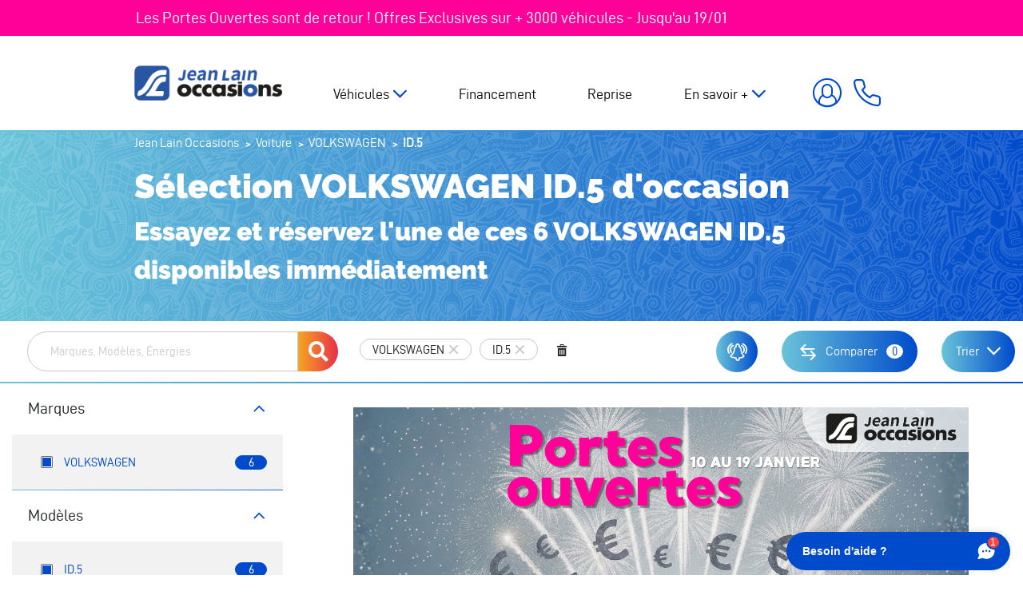

--- FILE ---
content_type: text/html; charset=UTF-8
request_url: https://occasions.jeanlain.com/voiture/volkswagen/modele-id-5
body_size: 19228
content:

<!DOCTYPE html>
<html lang="fr">
    <head>
        <!-- Google Tag Manager -->
        <script>(function(w,d,s,l,i){w[l]=w[l]||[];w[l].push({'gtm.start':
                    new Date().getTime(),event:'gtm.js'});var f=d.getElementsByTagName(s)[0],
                j=d.createElement(s),dl=l!='dataLayer'?'&l='+l:'';j.async=true;j.src=
                'https://metrics.occasions.jeanlain.com/gvtjfsdt7spwg2k.js?aw='+i.replace(/^GTM-/, '')+dl;f.parentNode.insertBefore(j,f);
            })(window,document,'script','dataLayer','GTM-KHR7RDG');</script>
        <!-- End Google Tag Manager -->

        <meta charset="UTF-8">
        <meta name="viewport" content="width=device-width, initial-scale=1, shrink-to-fit=no">

        <link rel="apple-touch-icon" sizes="60x60" href="/img/favicons/apple-touch-icon-60x60.png" />
        <link rel="apple-touch-icon" sizes="76x76" href="/img/favicons/apple-touch-icon-76x76.png" />
        <link rel="apple-touch-icon" sizes="114x114" href="/img/favicons/apple-touch-icon-114x114.png" />
        <link rel="apple-touch-icon" sizes="120x120" href="/img/favicons/apple-touch-icon-120x120.png" />
        <link rel="apple-touch-icon" sizes="144x144" href="/img/favicons/apple-touch-icon-144x144.png" />
        <link rel="icon" type="image/png" href="/img/favicons/favicon-32.png" sizes="32x32" />
        <link rel="icon" type="image/png" href="/img/favicons/favicon-196.png" sizes="196x196" />
        <link rel="icon" type="image/png" href="/img/favicons/favicon-96.png" sizes="96x96" />
        <link rel="shortcut icon" href="/img/favicons/favicon.ico">
        <link link rel="manifest" crossorigin="use-credentials" href="/img/favicons/manifest.json" />
        <meta name="msapplication-TileColor" content="#fff" />
        <meta name="theme-color" content="#fff" />
        <base href="https://occasions.jeanlain.com" />
        <meta name="format-detection" content="telephone=no">
        <link rel="icon" type="image/x-icon" href="/img/favicons/favicon.ico" />

        <link rel="preload" href="/build/fonts/d-din-webfont.4dd3c5af.woff2" as="font" crossorigin="anonymous" />
        <link rel="preload" href="/build/fonts/d-din-webfont.ac4b6a99.woff" as="font" crossorigin="anonymous" />
        <link rel="preload" href="/build/fonts/d-din-bold-webfont.a8ed6ade.woff2" as="font" crossorigin="anonymous" />
        <link rel="preload" href="/build/fonts/d-din-bold-webfont.c232b8df.woff" as="font" crossorigin="anonymous" />
        <link rel="preload" href="/build/fonts/d-din-italic-webfont.24a2d0b3.woff2" as="font" crossorigin="anonymous" />
        <link rel="preload" href="/build/fonts/d-din-italic-webfont.3e84ca09.woff" as="font" crossorigin="anonymous" />
        <link rel="preload" href="/build/fonts/raleway-black.05398d1b.woff2" as="font" crossorigin="anonymous" />
        <link rel="preload" href="/build/fonts/raleway-black.c42c0ed0.woff" as="font" crossorigin="anonymous" />
        <link rel="preload" href="/build/fonts/icomoon-jean-lain.51dc07f7.woff" as="font" crossorigin="anonymous" />

        <title>VOLKSWAGEN ID.5 d'occasion en vente en ligne - Annonces voitures</title>
        <meta property="og:site_name" content="Jean Lain Occasions"/>
        <meta property="og:locale" content="fr_FR"/>
        <meta property="og:url" content="https://occasions.jeanlain.com/voiture/volkswagen/modele-id-5"/>
        <meta property="og:title" content="VOLKSWAGEN ID.5 d&#039;occasion en vente en ligne - Annonces voitures"/>
                    <meta property="og:type" content="website"/>
            <meta property="og:image" content="https://occasions.jeanlain.com/img/logo-og.jpg"/>
            <meta property="og:image:type" content="image/jpg" />
            <meta property="og:image:width" content="280" />
            <meta property="og:image:height" content="186" />
        
                            
                    <meta name="description" content="Un grand choix de VOLKSWAGEN ID.5  avec livraison &agrave; domicile dans toute la France ou dans l'une des concessions du r&eacute;seau Jean Lain Occasions en Auvergne Rh&ocirc;ne Alpes vous attends sur Jean Lain Occasions. En plus, b&eacute;n&eacute;ficiez de services reprise de votre voiture, de cr&eacute;dit auto et des garanties lors de l'achat de votre prochain(e) VOLKSWAGEN ID.5 ." />
<meta name="keywords" />

            
        
        
                                    <link rel="stylesheet" href="/build/main.7f8e92f2.css">
                    
                <link rel="stylesheet" href="/build/listann.4595d92c.css">

                <script type="application/ld+json">
        {
            "@context": "http://schema.org",
            "@type": "BreadcrumbList",
            "itemListElement":
            [
                                    {
                        "@type": "ListItem",
                        "position": 1,
                        "item":
                        {
                            "@id": "/",
                            "name": "Jean Lain Occasions"
                        }
                    },                                    {
                        "@type": "ListItem",
                        "position": 2,
                        "item":
                        {
                            "@id": "/voiture",
                            "name": "Voiture"
                        }
                    },                                    {
                        "@type": "ListItem",
                        "position": 3,
                        "item":
                        {
                            "@id": "/voiture/volkswagen",
                            "name": "VOLKSWAGEN"
                        }
                    },                                    {
                        "@type": "ListItem",
                        "position": 4,
                        "item":
                        {
                            "@id": "",
                            "name": "ID.5"
                        }
                    }                            ]
        }
        </script>

    </head>
    <body>
        <!-- Google Tag Manager (noscript) -->
        <noscript><iframe src="https://metrics.occasions.jeanlain.com/ns.html?id=GTM-KHR7RDG"
                          height="0" width="0" style="display:none;visibility:hidden"></iframe></noscript>
        <!-- End Google Tag Manager (noscript) -->
                    <div id="advertTopBanner" class="advertTopBanner" style="background: linear-gradient(to left, #ff0099, #ff0099);">
    <div class="advertTopBanner__item">
                <a href="https://occasions.jeanlain.com/offres-journees-portes-ouvertes" title="Journées Portes Ouvertes - Janvier 2026" class="mx-auto"  target="_blank" >
                                    <div class="advert-no-image-wrapper--top mx-auto">
                    <div class="advert-content--top">
                        Les Portes Ouvertes sont de retour ! Offres Exclusives sur + 3000 véhicules - Jusqu'au 19/01                    </div>
                </div>
                            </a>
            </div>
</div>

    
            <header class="header header-unfixed " id="header">

        <div class="container header-wrapper">
            <div class="d-lg-none">
                <button id="btnMenuPrincipal" class="btn btn-menu-principal">
                    <div id="nav-icon4">
                        <span></span>
                        <span></span>
                        <span></span>
                    </div>
                </button>
            </div>

            <a href="https://occasions.jeanlain.com/" class="" title="Jean Lain">
                <img id="main-logo"
                     src="/build/images/logo-jean-lain-occasion-noir.png"
                     alt="JeanLain Occasion"
                     class="header__logo lazyload img-fluid"
                     width="230"
                />
            </a>

            <div class="nav-wrapper">

                <nav id="navBar" class="navbar navbar-expand-lg">
                    <button id="btnNavbarQuit" class="btn btn-quit d-lg-none"><i class="icon-quit"></i></button>
                                    
    <ul class="">
                                    
                
                
                
                                                        
                                            
                                                                    
                                                                    
                                                                    
                                                                    
                                                                    
                                                                    
                                                                    
                                                            
                <li class="menu-item has-child dropdown" role="menu-item">
            <a
                         class="parent dropdown-toggle "
                                    data-toggle="dropdown">
            Véhicules
        </a>
            
    <ul class="dropdown-menu">
                                    
                                                                        
                
                
                                                    
                <li class="menu-item" role="menu-item">
            <a href="/voiture"                          title="Acheter votre voiture en ligne parmi tous les véhicules en vente sur Jean Lain Occasions."
                >Toutes nos voitures</a>
    </li>                                                
                                                                        
                
                
                                                    
                <li class="menu-item" role="menu-item">
            <a href="/voiture/occasion"                          title="Acheter votre voiture d&#039;occasion en ligne parmi tous les véhicules en vente sur Jean Lain Occasions."
                >Voiture occasion</a>
    </li>                                                
                                                                        
                
                
                                                    
                <li class="menu-item" role="menu-item">
            <a href="/voiture/faible-km"                          title="Acheter votre voiture faible km en ligne parmi tous les véhicules en vente sur Jean Lain Occasions."
                >Voiture faible km</a>
    </li>                                                
                                                                        
                
                
                                                    
                <li class="menu-item" role="menu-item">
            <a href="/voiture/utilitaire"                          title="Acheter votre véhicule utilitaire en ligne parmi tous les véhicules en vente sur Jean Lain Occasions."
                >Véhicules utilitaires</a>
    </li>                                                                    
                                                                        
                
                
                                                    
                <li class="menu-item" role="menu-item">
            <a href="/voiture/lowcaz"                          title="Acheter votre voiture occasion pas cher avec Low&#039;Caz, le label occasion Jean Lain"
                >Low&#039;Caz</a>
    </li>                                                
                                                                        
                
                
                                                    
                <li class="menu-item" role="menu-item">
            <a href="/voiture/type-camping-car"                          title="Titre a definir par le client"
                >Camping car</a>
    </li>                                                
                                                                        
                
                
                                                    
                <li class="menu-item" role="menu-item">
            <a href="/voiture/type-jl-heritage-prestige"                          title=""
                >Jean Lain Héritage &amp; Prestige</a>
    </li>                        </ul>

    </li>                                                
                                                    
                
                
                                                    
                <li class="menu-item" role="menu-item">
            <a href="/credit-auto"                          title="Financez votre voiture occasion, découvrez toutes les offres de crédit auto de Jean Lain Occasions"
                >Financement</a>
    </li>                                                                    
                                                                        
                
                
                                                    
                <li class="menu-item" role="menu-item">
            <a href="/reprise-voiture"                          title="Vendre votre ancien véhicule avec l&#039;offre de reprise "
                >Reprise</a>
    </li>                                                
                
                
                
                                                        
                                            
                                                                    
                                                                    
                                                                    
                                                                    
                                                                    
                                                                    
                                                            
                <li class="menu-item has-child dropdown" role="menu-item">
            <a
                         class="parent dropdown-toggle "
                                        title="Tout connaître de Jean Lain Occasion pour l&#039;achat voiture occasion, la reprise ..."
                        data-toggle="dropdown">
            En savoir +
        </a>
            
    <ul class="dropdown-menu">
                                    
                                                    
                
                
                                                    
                <li class="menu-item" role="menu-item">
            <a href="/qui-sommes-nous"                          title="Tout connaître de Jean Lain Occasions, l&#039;historique, les labels et engagements"
                >Qui sommes nous ?</a>
    </li>                                                
                                                                        
                
                
                                                    
                <li class="menu-item" role="menu-item">
            <a href="/nos-concessions"                          title="Toutes nos concessions automobiles en Auvergne Rhônes Alpes"
                >Nos concessions</a>
    </li>                                                
                                                    
                
                
                                                    
                <li class="menu-item" role="menu-item">
            <a href="/comment-ca-marche"                          title="Réservation, achat de voiture en ligne comment ça marche avec Jean Lain Occasions"
                >Comment ça marche ?</a>
    </li>                                                
                                                    
                
                
                                                    
                <li class="menu-item" role="menu-item">
            <a href="/engagements"                          title="Jean Lain occasion s&#039;engage, les engagements du groupe pour acheter en ligne une voiture occasion"
                >Nos engagements</a>
    </li>                                                
                                                    
                
                
                                                    
                <li class="menu-item" role="menu-item">
            <a href="/nos-labels"                          title="Tous les labels constructeurs des voitures occasion vendue 100% sur internet par Jean Lain Occasions"
                >Nos labels</a>
    </li>                                                
                                                    
                
                
                                                    
                <li class="menu-item" role="menu-item">
            <a href="/nos-services"                          title="Nos services"
                >Nos services</a>
    </li>                                                
                                                    
                
                
                                                    
                <li class="menu-item" role="menu-item">
            <a href="/questions-frequentes"                          title="Questions fréquentes sur l&#039;achat de voiture occasion en ligne avec Jean Lain Occasions"
                >Vos questions fréquentes</a>
    </li>                        </ul>

    </li>                        </ul>


                    <div class="complementary-link__mobile d-lg-none">
                        <div class="btn-outline btn-outline-primary mb-3">
                            <a href="/contact" title="Contactez Jean Lain Occasions pour l'achat de votre voiture en ligne"
                           class="btn complementary-link__mobile-email d-flex align-items-center justify-content-center btn-outline">
                                Nous contacter</a>
                        </div>
                        <div class="btn-outline btn-outline-primary mb-3">
                            <a href="tel:0458160160"
                               class="btn complementary-link__mobile-contact d-flex align-items-center justify-content-center btn-outline">
                                04&nbsp;58&nbsp;16&nbsp;01&nbsp;60</a>
                        </div>
                    </div>
                </nav>

                <div class="complementary-link">
                                            <div id="btnMonCompteWrapper">
                            <a id="btnMonCompte" class="btn complementary-link__btnMonCompte" title="Espace client Jean Lain Occasions">
                                <span class="d-none d-xl-flex">Connexion</span>
                            </a>
                        </div>
                                        <a href="tel:0458160160" class="btn complementary-link__btnPhone">
                        <span class="d-none d-xl-flex">04&nbsp;58&nbsp;16&nbsp;01&nbsp;60</span></a>
                </div>
            </div>
        </div>


        <div class="panel-connexion" id="panelConnexion">
            <button id="btnMonCompteQuit" class="btn btn-quit"><i class="icon-quit"></i></button>
            <div id="panelConnexionInner">
                <div class="my-3">
                    <i>* Champs obligatoires</i>
                </div>
                <form action="/mon-compte/login_check" method="post" id="form-login-ajax" class="px-4 py-3">

    <div>
        <span class="panel-connexion-title text-left mb-3">Connectez -vous à<br><span class="bold">votre compte</span> </span>
        <div id="form-login-error"></div>
        <div class="form-group">
                        <input type="text" id="_username" name="_username" required="required"
                   autocomplete="username" class="form-input form-control" placeholder="Adresse email *" />
            <div class="form-error" id="ajax-login_username"></div>
        </div>
        <div class="form-group mb-4">
                        <input type="password" id="_password" name="_password" required="required"
                   autocomplete="current-password" class="form-input form-password form-control" placeholder="Mot de passe *" />
            <div class="form-error" id="ajax-login_password"></div>
        </div>
                <div class="lds-ellipsis d-none login-loader mx-auto">
            <div></div>
            <div></div>
            <div></div>
            <div></div>
        </div>
        <input type="submit" id="_submit-login"
               name="_submit" value="Accéder à mon espace"
               class="btn btn-secondary btn-secondary-small"
        />
        <div class="mb-50">
            <a class="qcd link__primary link__primary-small" data-qcd="L21vbi1jb21wdGUvcmVpbml0aWFsaXNhdGlvbi9kZW1hbmRl">
            Mot de passe oublié ?
            </a>
        </div>
    </div>

    <div>
        <div>
            <span class="qcd btn btn-primary btn-primary-small" data-qcd="L21vbi1jb21wdGUvaW5zY3JpcHRpb24v">
            Créer un compte
            </span>
        </div>
        <div class="mt-0 mb-0 mt-sm-5 mb-sm-5 separate">
            <hr><span><strong>ou</strong></span>
        </div>
        <div>
            <div class="btn-outline btn-outline-primary mb-3">
                <a class="qcd d-flex align-items-center justify-content-center btn-outline-small" data-qcd="aHR0cHM6Ly9vY2Nhc2lvbnMuamVhbmxhaW4uY29tL2xvZ2luL2ZhY2Vib29r">
                    <i class="icon-facebook" ></i> Connectez-vous via Facebook
                </a>
            </div>
            <div class="btn-outline btn-outline-primary">
                <a class="qcd d-flex align-items-center justify-content-center btn-outline-small" data-qcd="aHR0cHM6Ly9vY2Nhc2lvbnMuamVhbmxhaW4uY29tL2xvZ2luL2dvb2dsZQ==">
                    <i class="icon-google"></i> Connectez-vous via Google
                </a>
            </div>
        </div>
    </div>

</form>

            </div>
            <div class="form-mentions-obligatoires">
                
<a  class="btn btn-link-primary" role="button" aria-expanded="false" aria-controls="panel-connexion"
   data-toggle="collapse" href="#panel-connexion"> <!-- required DATA API -->
        En savoir plus sur le traitement de vos données
</a>

<div class="collapse form-text" id="panel-connexion" aria-expanded="false">
        Les informations que vous complétez en remplissant ce formulaire sont utilisées pour répondre à votre demande et pendant toute la relation commerciale.
        Vous disposez d'un droit d'accès, de rectification et d'opposition aux données vous concernant, que vous pouvez exercer en contactant le DPO de Jean Lain Automobiles : dpo@jeanlain.com<br>

        Pour plus d'information, vous pouvez aussi vous référer à notre <a href="/politique-confidentialite" class="" title="Notre politique de confidentialité RGPJ Jean Lain occasions">Politique de confidentialité</a> relative à la collecte et aux traitements des données.

</div>
            </div>
        </div>
</header>
<div id="headerSite"></div>
    
    <main class="cd-main-content" id="cd-main-content">
        
             <div class="d-md-none panel-heading-mobile-wrapper">
         <div class="panel-heading-mobile" id="panel-heading-mobile">
             <div class="panel-heading-mobile__item">
                 <a href="#" class="panel-heading-mobile__link btn-filter" id="mobile-toggle-motor">Filtrer</a>
             </div>

             <div class="panel-heading-mobile__item" id="panel-heading-sort"></div>
             <span id="upper-alert-vehicle-button"></span>
         </div>
         <div class="panel-heading-mobile--close d-none" id="panel-heading-mobile--close">
             <span class="btn-close">Filtres de recherche</span>
             <a href="#" class="icon-quit" id="mobile-toggle-motor--quit"></a>
         </div>
     </div>
                     <section class="section-main-title bg-blue-degrade bg-blue-degrade-texture" id="section-main-title">
                <div class="container">
                        <ol id="wo-breadcrumbs" class="breadcrumb" itemscope itemtype="http://schema.org/BreadcrumbList"><li itemprop="itemListElement" itemscope itemtype="http://schema.org/ListItem"><a href="/" itemprop="item"><span itemprop="name">Jean Lain Occasions</span></a><meta itemprop="position" content="1" /><span class='separator'>/</span></li><li itemprop="itemListElement" itemscope itemtype="http://schema.org/ListItem"><a href="/voiture" itemprop="item"><span itemprop="name">Voiture</span></a><meta itemprop="position" content="2" /><span class='separator'>/</span></li><li itemprop="itemListElement" itemscope itemtype="http://schema.org/ListItem"><a href="/voiture/volkswagen" itemprop="item"><span itemprop="name">VOLKSWAGEN</span></a><meta itemprop="position" content="3" /><span class='separator'>/</span></li><li itemprop="itemListElement" itemscope itemtype="http://schema.org/ListItem"><span itemprop="name">ID.5</span><meta itemprop="position" content="4" /></li></ol>                </div>
                <div class="container">
                    <h1>Sélection VOLKSWAGEN ID.5 d'occasion<span>Essayez et réservez l'une de ces  6 VOLKSWAGEN ID.5 disponibles immédiatement </span></h1>
                                        </div>
            </section>
        
        
        
    <div class="current-filters d-none d-md-flex" id="filters-to-stack">
        <div id="filters" class="current-filters__filters"></div>
        <div class="d-flex flex-row justify-content-between">
            <span id="alert-vehicle-button"></span>
            <a href="/recherche/comparateur" class="btn btn-primary btn-compare--listan" data-action="compare-vehicle-ajax" data-toggle="modal" data-target="#vehicle_comparator_modal">
                <i class="icon-compare"></i>
                <span class="btn-compare--listan__cta">Comparer</span>
                <span data-compare-count class="btn-compare--listan__count">0</span>
            </a>
            <div id="order-server">

                <div class="dropdown sort-by-dropdown d-none d-md-block">
                    <a class="dropdown-toggle btn btn-primary btn-filter--listan" type="button" id="sort-by-dropdown" data-toggle="dropdown"
                       aria-haspopup="true" aria-expanded="false">
                        Trier
                    </a>
                    
                    
                    <div class="dropdown-menu dropdown-menu-right"  aria-labelledby="sort-by-dropdown">
                                                    <span class="qcd dropdown-item "
                                  data-qcd="aHR0cHM6Ly9vY2Nhc2lvbnMuamVhbmxhaW4uY29tL3ZvaXR1cmUvdm9sa3N3YWdlbi9tb2RlbGUtaWQtNT9zb3J0PXYuY3JlYXRlZEF0JmFtcDtkaXJlY3Rpb249ZGVzYw=="
                            >Plus récents</span>
                                                    <span class="qcd dropdown-item "
                                  data-qcd="aHR0cHM6Ly9vY2Nhc2lvbnMuamVhbmxhaW4uY29tL3ZvaXR1cmUvdm9sa3N3YWdlbi9tb2RlbGUtaWQtNT9zb3J0PXYuY3JlYXRlZEF0JmFtcDtkaXJlY3Rpb249YXNj"
                            >Moins récents</span>
                                                    <span class="qcd dropdown-item "
                                  data-qcd="aHR0cHM6Ly9vY2Nhc2lvbnMuamVhbmxhaW4uY29tL3ZvaXR1cmUvdm9sa3N3YWdlbi9tb2RlbGUtaWQtNT9zb3J0PXYucHJpY2VQdWJsaWMmYW1wO2RpcmVjdGlvbj1kZXNj"
                            >Prix desc</span>
                                                    <span class="qcd dropdown-item "
                                  data-qcd="aHR0cHM6Ly9vY2Nhc2lvbnMuamVhbmxhaW4uY29tL3ZvaXR1cmUvdm9sa3N3YWdlbi9tb2RlbGUtaWQtNT9zb3J0PXYucHJpY2VQdWJsaWMmYW1wO2RpcmVjdGlvbj1hc2M="
                            >Prix asc.</span>
                                                    <span class="qcd dropdown-item "
                                  data-qcd="aHR0cHM6Ly9vY2Nhc2lvbnMuamVhbmxhaW4uY29tL3ZvaXR1cmUvdm9sa3N3YWdlbi9tb2RlbGUtaWQtNT9zb3J0PXYubWlsZWFnZSZhbXA7ZGlyZWN0aW9uPWFzYw=="
                            >Km asc.</span>
                                                    <span class="qcd dropdown-item "
                                  data-qcd="aHR0cHM6Ly9vY2Nhc2lvbnMuamVhbmxhaW4uY29tL3ZvaXR1cmUvdm9sa3N3YWdlbi9tb2RlbGUtaWQtNT9zb3J0PXYubWlsZWFnZSZhbXA7ZGlyZWN0aW9uPWRlc2M="
                            >Km desc.</span>
                                            </div>
                </div>
            </div>

            <div id="order-algolia"></div>
        </div>
    </div>


    <div class="d-flex">
        <div id="panelMotor" class="panel-motor">
            <!-- Moteur ALGOLIA -->
            <div id="root"></div>
            <div>
                <a href="/service-recherche-personnalisee" class="panel-motor__custom-search-link" title="">Recherche personnalisée</a>
            </div>
        </div>


        <div class="container--listann" id="containerListann">
            <div class="pb-30">
                <section id="advertListBanner" class="advertLargeBanner">

                                                                                <div class="my-5 advertLargeBanner__item" >
                        <div class="container-fluid pl-0">
                                                                                    <div style="background: linear-gradient(to left, transparent, transparent);">
                                                                <a href="https://jean-lain.typeform.com/to/Mshbuqk6?utm_source=occasions-jeanlain.com&amp;utm_medium=referral&amp;utm_campaign=JPOjanvier2026" title="2026-01 JPO OFFRES PORTES OUVERTES"  target="_blank" >
                                    
                                                                            <img src="/upload/media/content_list_promo/0001/03/thumb_2829_content_list_promo_desktop.png"
                                             alt="2026-01 JPO OFFRES PORTES OUVERTES"
                                             class="img-fluid d-none d-xl-block mx-auto"
                                        />
                                                                                    <img src="/upload/media/content_list_promo/0001/03/thumb_2830_content_list_promo_mobile.png"
                                                 alt="2026-01 JPO OFFRES PORTES OUVERTES"
                                                 class="img-fluid d-block d-xl-none mx-auto"
                                            />
                                                                                                                    
                                                                    </a>
                                                            </div>
                        </div>
                    </div>
                    
                
                
</section>
            </div>
            <div class="container container-seo-ref">
                                        <div class="container-seo-ref">
                    <p>Déclinaison du <strong>SUV ID.4</strong>, l’<strong>ID.5</strong> est le<strong> SUV coupé</strong> de la gamme <strong>Volkswagen ID</strong>. Lancée dans le cadre de la stratégie de <strong>Volkswagen</strong> visant à se positionner comme un leader du marché des <strong>voitures électriques</strong>, les voitures de la gamme ID sont conçues pour offrir des performances et une <strong>autonomie</strong> élevées, tout en étant respectueuses de l'environnement. Chez <strong>Jean Lain Occasions</strong>, retrouvez une large gamme de <a href="https://occasions.jeanlain.com/voiture/volkswagen">voitures d'occasion Volkswagen</a>, disponibles à l'<strong>achat </strong>ou au <strong>financement</strong>.</p>
                    <div class="show-md btn-more-content"><span> ...   </span> <span class="text-btn-more-content">lire la suite</span></div>
                </div>
                                                                        </div>
            <div class="container-fluid">
                <div id="order-algolia"></div>
                <div id="order-server"></div>
                <!-- Résultats ALGOLIA -->
                <div id="hits-algolia" class="hits-algolia">

                </div>

                <!-- Résultats SERVEUR -->
                                <div id="hits-server" class="hit-server">
                    <div id="server-search-results">
                        <div class="d-flex justify-content-between">
                            <div class="ais-Stats">
                                                                <h2><bold class="text-bold">6</bold> véhicules disponibles</h2>
                            </div>

                        </div>

                        <div class="row">
                                                                                                <div class="col-sm-12 col-md-12 col-lg-6 col-xl-4 mb-4 d-flex listann-col">
                                        <article class="item-vehicle">
    <figure>
        <picture class="">
                            <source
                    data-srcset="https://glide.netfpn.net/carshop/75967ed03ba602fe49c63218f699e6729e25a3e3af888b395a58641b4c0e5826fa4f676b3e1599b71fa3537c8f46f1d02c926219f003899e381238c80280cacc2cca516894369d0e_2?fit=crop-top&amp;q=75&amp;fm=jpg&amp;w=400&amp;h=236"
                    media="(max-width: 400px)"
                />
                <source
                    data-srcset="https://glide.netfpn.net/carshop/75967ed03ba602fe49c63218f699e6729e25a3e3af888b395a58641b4c0e5826fa4f676b3e1599b71fa3537c8f46f1d02c926219f003899e381238c80280cacc2cca516894369d0e_2?fit=crop-top&amp;q=75&amp;fm=jpg&amp;w=722&amp;h=500"
                    media="(max-width: 767px)"
                />
                <source
                    data-srcset="https://glide.netfpn.net/carshop/75967ed03ba602fe49c63218f699e6729e25a3e3af888b395a58641b4c0e5826fa4f676b3e1599b71fa3537c8f46f1d02c926219f003899e381238c80280cacc2cca516894369d0e_2?fit=crop-top&amp;q=75&amp;fm=jpg&amp;w=590&amp;h=406"
                    media="(max-width: 991px)"
                />
                <source
                    data-srcset="https://glide.netfpn.net/carshop/75967ed03ba602fe49c63218f699e6729e25a3e3af888b395a58641b4c0e5826fa4f676b3e1599b71fa3537c8f46f1d02c926219f003899e381238c80280cacc2cca516894369d0e_2?fit=crop-top&amp;q=75&amp;fm=jpg&amp;w=390&amp;h=274"
                    media="(max-width: 1295px)"
                />
                <source
                    data-srcset="https://glide.netfpn.net/carshop/75967ed03ba602fe49c63218f699e6729e25a3e3af888b395a58641b4c0e5826fa4f676b3e1599b71fa3537c8f46f1d02c926219f003899e381238c80280cacc2cca516894369d0e_2?fit=crop-top&amp;q=75&amp;fm=jpg&amp;w=306&amp;h=215"
                    media="(max-width: 1449px)"
                />
                <source
                    data-srcset="https://glide.netfpn.net/carshop/75967ed03ba602fe49c63218f699e6729e25a3e3af888b395a58641b4c0e5826fa4f676b3e1599b71fa3537c8f46f1d02c926219f003899e381238c80280cacc2cca516894369d0e_2?fit=crop-top&amp;q=75&amp;fm=jpg&amp;w=344&amp;h=229"
                    media="(max-width: 1920px)"
                />
                <source
                    data-srcset="https://glide.netfpn.net/carshop/75967ed03ba602fe49c63218f699e6729e25a3e3af888b395a58641b4c0e5826fa4f676b3e1599b71fa3537c8f46f1d02c926219f003899e381238c80280cacc2cca516894369d0e_2?fit=crop-top&amp;q=75&amp;fm=jpg&amp;w=600&amp;h=400"
                    media="(min-width: 1921px)"
                    />
                <img loading="lazy" data-src="https://glide.netfpn.net/carshop/75967ed03ba602fe49c63218f699e6729e25a3e3af888b395a58641b4c0e5826fa4f676b3e1599b71fa3537c8f46f1d02c926219f003899e381238c80280cacc2cca516894369d0e_2?fit=crop-top&amp;q=75&amp;fm=jpg&amp;w=600&amp;h=400"
                     src="[data-uri]"
                     class="img-fluid lazyload w-100"
                     alt="Vente en ligne VOLKSWAGEN ID.5 ID.5 286 ch Pro Life Max de 2024 au prix de 38 290 €"
                >
                    </picture>
        <div class="item-vehicle__content__label item-vehicle__content__label--peb label--bottom-left">Prix en baisse</div>
        <div class="item-vehicle__picture__label-promo">
            <div class="item-vehicle__content__promo__wrapper "
     data-promotion-id="52"
            data-has-modal="true"
        data-toggle="modal" data-target="#vehicle_promo_modal"
        data-cgv="true"
         style="background-color: #ff0099; color: #ffffff;"
>

    
    <span class="">
                    💰 Portes Ouvertes  💰
            </span>

     <span class="icon-info "></span> </div>

        </div>
        
                <div class="item-vehicle__action">
                        <span data-qcd="aHR0cHM6Ly9vY2Nhc2lvbnMuamVhbmxhaW4uY29tL3ZlaGljdWxlL2NvbXBhcmF0ZXVyL2FjdGlvbi83MTY1OA==" data-comparator-btn="71658" class="no-click-card btn-action comparator-action" title="ajouter au comparateur"><i class="icon-compare"></i></span>
                        <span data-qcd="aHR0cHM6Ly9vY2Nhc2lvbnMuamVhbmxhaW4uY29tL3ZlaGljdWxlL2Zhdm9yaXMvYWN0aW9uLzcxNjU4" class="no-click-card btn-action  favorite-action" data-toggle="modal" data-target="#vehicle_favorites_modal" title="ajouter aux favoris"><i class="icon-star"></i></span>
        </div>
            </figure>

    <div class="item-vehicle__content">
        <a href="https://occasions.jeanlain.com/voiture/occasion/volkswagen/modele-id-5/id-5-286-ch-pro-life-max-382669/" class="item-vehicle__link" title="Découvrez en détail cette offre VOLKSWAGEN ID.5 ID.5 286 ch Pro Life Max de 2024">
            <h3 class="item-vehicle__content__title">VOLKSWAGEN ID.5</h3>
            <h4 class="item-vehicle__content__version">ID.5 286 ch Pro Life Max</h4>
        </a>

        <div class="item-vehicle__content__details">
            2024 /
             13 285 km /              Électrique         </div>

        <div class="item-vehicle__content__promo">
            <div class="item-vehicle__content__promo__wrapper">
    <i class="item-vehicle__content__promo__icon icon-flash"></i>
    <span class="item-vehicle__content__promo__flash-timer">
         3j  20h 16min
    </span>
</div>
            <div class="item-vehicle__content__promo__wrapper "
     data-promotion-id="52"
            data-has-modal="true"
        data-toggle="modal" data-target="#vehicle_promo_modal"
        data-cgv="true"
         style="background-color: #ff0099; color: #ffffff;"
>

    
    <span class="">
                    Offres Exclusives ✨
            </span>

     <span class="icon-info "></span> </div>

        </div>
    </div>
    <div class="item-vehicle__footer">
        <div class="item-vehicle__footer__prices">
            <div class="item-vehicle__footer__prices--oldprice">
    <del>38 990 €</del>
    <span class="item-vehicle__footer__prices--discount">-700 €</span>
</div>
            <div class="item-vehicle__footer__prices__wrapper">
                <div class="item-vehicle__footer__prices__price">
                    38 290 €
                </div>
                <div class="ml-auto item-vehicle__footer__prices__price__monthly">
                                            dès &nbsp;<span class="item-vehicle__footer__prices__price__monthly__value">330,29 €</span>&nbsp;/mois<a data-toggle="modal" data-target="#vehicle_funding_legal_notice" class="btn icon-info-funding no-click-card" data-url="/ajax/funding-legal-notice/71658"><i class="icon-info no-click-card"></i></a>
                                    </div>
            </div>
        </div>
        <div class="item-vehicle__content__accessories">
                                                <i role="img" aria-label="Gps" title="Gps" data-toggle="tooltip">
                        <img src="/upload/media/matched_equipment/0001/02/thumb_1415_matched_equipment_normal.png" alt="Gps" class="img-fluid mx-auto" />
                    </i>
                                    <i role="img" aria-label="Jantes alu" title="Jantes alu" data-toggle="tooltip">
                        <img src="/upload/media/matched_equipment/0001/02/thumb_1432_matched_equipment_normal.png" alt="Jantes alu" class="img-fluid mx-auto" />
                    </i>
                                    <i role="img" aria-label="Isofix" title="Isofix" data-toggle="tooltip">
                        <img src="/upload/media/matched_equipment/0001/02/thumb_1435_matched_equipment_normal.png" alt="Isofix" class="img-fluid mx-auto" />
                    </i>
                                    <i role="img" aria-label="Régulateur de vitesse" title="Régulateur de vitesse" data-toggle="tooltip">
                        <img src="/upload/media/matched_equipment/0001/02/thumb_1451_matched_equipment_normal.png" alt="Régulateur de vitesse" class="img-fluid mx-auto" />
                    </i>
                                    <i role="img" aria-label="Apple Carplay / Android Auto" title="Apple Carplay / Android Auto" data-toggle="tooltip">
                        <img src="/upload/media/matched_equipment/0001/02/thumb_1454_matched_equipment_normal.png" alt="Apple Carplay / Android Auto" class="img-fluid mx-auto" />
                    </i>
                                    <i role="img" aria-label="Radar de recul" title="Radar de recul" data-toggle="tooltip">
                        <img src="/upload/media/matched_equipment/0001/02/thumb_1499_matched_equipment_normal.png" alt="Radar de recul" class="img-fluid mx-auto" />
                    </i>
                                                    <i role="img" aria-label="Plus" title="Plus" data-toggle="tooltip" style="border: 0">
                        <img src="/img/more.png" alt="Plus" class="img-fluid mx-auto" />
                    </i>
                                    </div>
    </div>
    <div class="ml-auto item-vehicle__secondary-footer">
        <div class="gradient-box-bottom-blue">
            <a href="https://occasions.jeanlain.com/voiture/occasion/volkswagen/modele-id-5/id-5-286-ch-pro-life-max-382669/">En savoir plus&nbsp;&nbsp;<span>+</span></a>
        </div>
    </div>
</article>
                                    </div>
                                                                                                <div class="col-sm-12 col-md-12 col-lg-6 col-xl-4 mb-4 d-flex listann-col">
                                        <article class="item-vehicle">
    <figure>
        <picture class="">
                            <source
                    data-srcset="https://glide.netfpn.net/carshop/75967ed03ba602fe49c63218f699e6729e25a3e3af888b395a58641b4c0e582608d8c75b8663c5db1fa3537c8f46f1d01a91fb25fc5736ab0c15cca4fc75530b2cca516894369d0e_2?fit=crop-top&amp;q=75&amp;fm=jpg&amp;w=400&amp;h=236"
                    media="(max-width: 400px)"
                />
                <source
                    data-srcset="https://glide.netfpn.net/carshop/75967ed03ba602fe49c63218f699e6729e25a3e3af888b395a58641b4c0e582608d8c75b8663c5db1fa3537c8f46f1d01a91fb25fc5736ab0c15cca4fc75530b2cca516894369d0e_2?fit=crop-top&amp;q=75&amp;fm=jpg&amp;w=722&amp;h=500"
                    media="(max-width: 767px)"
                />
                <source
                    data-srcset="https://glide.netfpn.net/carshop/75967ed03ba602fe49c63218f699e6729e25a3e3af888b395a58641b4c0e582608d8c75b8663c5db1fa3537c8f46f1d01a91fb25fc5736ab0c15cca4fc75530b2cca516894369d0e_2?fit=crop-top&amp;q=75&amp;fm=jpg&amp;w=590&amp;h=406"
                    media="(max-width: 991px)"
                />
                <source
                    data-srcset="https://glide.netfpn.net/carshop/75967ed03ba602fe49c63218f699e6729e25a3e3af888b395a58641b4c0e582608d8c75b8663c5db1fa3537c8f46f1d01a91fb25fc5736ab0c15cca4fc75530b2cca516894369d0e_2?fit=crop-top&amp;q=75&amp;fm=jpg&amp;w=390&amp;h=274"
                    media="(max-width: 1295px)"
                />
                <source
                    data-srcset="https://glide.netfpn.net/carshop/75967ed03ba602fe49c63218f699e6729e25a3e3af888b395a58641b4c0e582608d8c75b8663c5db1fa3537c8f46f1d01a91fb25fc5736ab0c15cca4fc75530b2cca516894369d0e_2?fit=crop-top&amp;q=75&amp;fm=jpg&amp;w=306&amp;h=215"
                    media="(max-width: 1449px)"
                />
                <source
                    data-srcset="https://glide.netfpn.net/carshop/75967ed03ba602fe49c63218f699e6729e25a3e3af888b395a58641b4c0e582608d8c75b8663c5db1fa3537c8f46f1d01a91fb25fc5736ab0c15cca4fc75530b2cca516894369d0e_2?fit=crop-top&amp;q=75&amp;fm=jpg&amp;w=344&amp;h=229"
                    media="(max-width: 1920px)"
                />
                <source
                    data-srcset="https://glide.netfpn.net/carshop/75967ed03ba602fe49c63218f699e6729e25a3e3af888b395a58641b4c0e582608d8c75b8663c5db1fa3537c8f46f1d01a91fb25fc5736ab0c15cca4fc75530b2cca516894369d0e_2?fit=crop-top&amp;q=75&amp;fm=jpg&amp;w=600&amp;h=400"
                    media="(min-width: 1921px)"
                    />
                <img loading="lazy" data-src="https://glide.netfpn.net/carshop/75967ed03ba602fe49c63218f699e6729e25a3e3af888b395a58641b4c0e582608d8c75b8663c5db1fa3537c8f46f1d01a91fb25fc5736ab0c15cca4fc75530b2cca516894369d0e_2?fit=crop-top&amp;q=75&amp;fm=jpg&amp;w=600&amp;h=400"
                     src="[data-uri]"
                     class="img-fluid lazyload w-100"
                     alt="Vente en ligne VOLKSWAGEN ID.5 ID.5 286 ch Pro Life Max de 2025 au prix de 38 770 €"
                >
                    </picture>
        <div class="item-vehicle__content__label label--bottom-left">Faible KM</div>
        <div class="item-vehicle__picture__label-promo">
            
        </div>
        
                <div class="item-vehicle__action">
                        <span data-qcd="aHR0cHM6Ly9vY2Nhc2lvbnMuamVhbmxhaW4uY29tL3ZlaGljdWxlL2NvbXBhcmF0ZXVyL2FjdGlvbi82MDg3OQ==" data-comparator-btn="60879" class="no-click-card btn-action comparator-action" title="ajouter au comparateur"><i class="icon-compare"></i></span>
                        <span data-qcd="aHR0cHM6Ly9vY2Nhc2lvbnMuamVhbmxhaW4uY29tL3ZlaGljdWxlL2Zhdm9yaXMvYWN0aW9uLzYwODc5" class="no-click-card btn-action  favorite-action" data-toggle="modal" data-target="#vehicle_favorites_modal" title="ajouter aux favoris"><i class="icon-star"></i></span>
        </div>
            </figure>

    <div class="item-vehicle__content">
        <a href="https://occasions.jeanlain.com/voiture/faible-km/volkswagen/modele-id-5/id-5-286-ch-pro-life-max-329037/" class="item-vehicle__link" title="Découvrez en détail cette offre VOLKSWAGEN ID.5 ID.5 286 ch Pro Life Max de 2025">
            <h3 class="item-vehicle__content__title">VOLKSWAGEN ID.5</h3>
            <h4 class="item-vehicle__content__version">ID.5 286 ch Pro Life Max</h4>
        </a>

        <div class="item-vehicle__content__details">
            2025 /
             8 000 km /              Électrique         </div>

        <div class="item-vehicle__content__promo">
            
            
        </div>
    </div>
    <div class="item-vehicle__footer">
        <div class="item-vehicle__footer__prices">
            
            <div class="item-vehicle__footer__prices__wrapper">
                <div class="item-vehicle__footer__prices__price">
                    38 770 €
                </div>
                <div class="ml-auto item-vehicle__footer__prices__price__monthly">
                                            dès &nbsp;<span class="item-vehicle__footer__prices__price__monthly__value">331,68 €</span>&nbsp;/mois<a data-toggle="modal" data-target="#vehicle_funding_legal_notice" class="btn icon-info-funding no-click-card" data-url="/ajax/funding-legal-notice/60879"><i class="icon-info no-click-card"></i></a>
                                    </div>
            </div>
        </div>
        <div class="item-vehicle__content__accessories">
                                                <i role="img" aria-label="Jantes alu" title="Jantes alu" data-toggle="tooltip">
                        <img src="/upload/media/matched_equipment/0001/02/thumb_1432_matched_equipment_normal.png" alt="Jantes alu" class="img-fluid mx-auto" />
                    </i>
                                    <i role="img" aria-label="Isofix" title="Isofix" data-toggle="tooltip">
                        <img src="/upload/media/matched_equipment/0001/02/thumb_1435_matched_equipment_normal.png" alt="Isofix" class="img-fluid mx-auto" />
                    </i>
                                    <i role="img" aria-label="Régulateur de vitesse" title="Régulateur de vitesse" data-toggle="tooltip">
                        <img src="/upload/media/matched_equipment/0001/02/thumb_1451_matched_equipment_normal.png" alt="Régulateur de vitesse" class="img-fluid mx-auto" />
                    </i>
                                    <i role="img" aria-label="Apple Carplay / Android Auto" title="Apple Carplay / Android Auto" data-toggle="tooltip">
                        <img src="/upload/media/matched_equipment/0001/02/thumb_1454_matched_equipment_normal.png" alt="Apple Carplay / Android Auto" class="img-fluid mx-auto" />
                    </i>
                                    <i role="img" aria-label="Radar de recul" title="Radar de recul" data-toggle="tooltip">
                        <img src="/upload/media/matched_equipment/0001/02/thumb_1499_matched_equipment_normal.png" alt="Radar de recul" class="img-fluid mx-auto" />
                    </i>
                                                    </div>
    </div>
    <div class="ml-auto item-vehicle__secondary-footer">
        <div class="gradient-box-bottom-blue">
            <a href="https://occasions.jeanlain.com/voiture/faible-km/volkswagen/modele-id-5/id-5-286-ch-pro-life-max-329037/">En savoir plus&nbsp;&nbsp;<span>+</span></a>
        </div>
    </div>
</article>
                                    </div>
                                                                                                <div class="col-sm-12 col-md-12 col-lg-6 col-xl-4 mb-4 d-flex listann-col">
                                        <article class="item-vehicle">
    <figure>
        <picture class="">
                            <source
                    data-srcset="https://glide.netfpn.net/carshop/75967ed03ba602fe49c63218f699e6729e25a3e3af888b395a58641b4c0e5826fa4f676b3e1599b71fa3537c8f46f1d06505201a8d5c4980394d99074a7a91832cca516894369d0e_2?fit=crop-top&amp;q=75&amp;fm=jpg&amp;w=400&amp;h=236"
                    media="(max-width: 400px)"
                />
                <source
                    data-srcset="https://glide.netfpn.net/carshop/75967ed03ba602fe49c63218f699e6729e25a3e3af888b395a58641b4c0e5826fa4f676b3e1599b71fa3537c8f46f1d06505201a8d5c4980394d99074a7a91832cca516894369d0e_2?fit=crop-top&amp;q=75&amp;fm=jpg&amp;w=722&amp;h=500"
                    media="(max-width: 767px)"
                />
                <source
                    data-srcset="https://glide.netfpn.net/carshop/75967ed03ba602fe49c63218f699e6729e25a3e3af888b395a58641b4c0e5826fa4f676b3e1599b71fa3537c8f46f1d06505201a8d5c4980394d99074a7a91832cca516894369d0e_2?fit=crop-top&amp;q=75&amp;fm=jpg&amp;w=590&amp;h=406"
                    media="(max-width: 991px)"
                />
                <source
                    data-srcset="https://glide.netfpn.net/carshop/75967ed03ba602fe49c63218f699e6729e25a3e3af888b395a58641b4c0e5826fa4f676b3e1599b71fa3537c8f46f1d06505201a8d5c4980394d99074a7a91832cca516894369d0e_2?fit=crop-top&amp;q=75&amp;fm=jpg&amp;w=390&amp;h=274"
                    media="(max-width: 1295px)"
                />
                <source
                    data-srcset="https://glide.netfpn.net/carshop/75967ed03ba602fe49c63218f699e6729e25a3e3af888b395a58641b4c0e5826fa4f676b3e1599b71fa3537c8f46f1d06505201a8d5c4980394d99074a7a91832cca516894369d0e_2?fit=crop-top&amp;q=75&amp;fm=jpg&amp;w=306&amp;h=215"
                    media="(max-width: 1449px)"
                />
                <source
                    data-srcset="https://glide.netfpn.net/carshop/75967ed03ba602fe49c63218f699e6729e25a3e3af888b395a58641b4c0e5826fa4f676b3e1599b71fa3537c8f46f1d06505201a8d5c4980394d99074a7a91832cca516894369d0e_2?fit=crop-top&amp;q=75&amp;fm=jpg&amp;w=344&amp;h=229"
                    media="(max-width: 1920px)"
                />
                <source
                    data-srcset="https://glide.netfpn.net/carshop/75967ed03ba602fe49c63218f699e6729e25a3e3af888b395a58641b4c0e5826fa4f676b3e1599b71fa3537c8f46f1d06505201a8d5c4980394d99074a7a91832cca516894369d0e_2?fit=crop-top&amp;q=75&amp;fm=jpg&amp;w=600&amp;h=400"
                    media="(min-width: 1921px)"
                    />
                <img loading="lazy" data-src="https://glide.netfpn.net/carshop/75967ed03ba602fe49c63218f699e6729e25a3e3af888b395a58641b4c0e5826fa4f676b3e1599b71fa3537c8f46f1d06505201a8d5c4980394d99074a7a91832cca516894369d0e_2?fit=crop-top&amp;q=75&amp;fm=jpg&amp;w=600&amp;h=400"
                     src="[data-uri]"
                     class="img-fluid lazyload w-100"
                     alt="Vente en ligne VOLKSWAGEN ID.5 ID.5 174 ch Pro de 2024 au prix de 35 690 €"
                >
                    </picture>
        
        <div class="item-vehicle__picture__label-promo">
            <div class="item-vehicle__content__promo__wrapper "
     data-promotion-id="52"
            data-has-modal="true"
        data-toggle="modal" data-target="#vehicle_promo_modal"
        data-cgv="true"
         style="background-color: #ff0099; color: #ffffff;"
>

    
    <span class="">
                    💰 Portes Ouvertes  💰
            </span>

     <span class="icon-info "></span> </div>

        </div>
        
                <div class="item-vehicle__action">
                        <span data-qcd="aHR0cHM6Ly9vY2Nhc2lvbnMuamVhbmxhaW4uY29tL3ZlaGljdWxlL2NvbXBhcmF0ZXVyL2FjdGlvbi81OTg2Nw==" data-comparator-btn="59867" class="no-click-card btn-action comparator-action" title="ajouter au comparateur"><i class="icon-compare"></i></span>
                        <span data-qcd="aHR0cHM6Ly9vY2Nhc2lvbnMuamVhbmxhaW4uY29tL3ZlaGljdWxlL2Zhdm9yaXMvYWN0aW9uLzU5ODY3" class="no-click-card btn-action  favorite-action" data-toggle="modal" data-target="#vehicle_favorites_modal" title="ajouter aux favoris"><i class="icon-star"></i></span>
        </div>
            </figure>

    <div class="item-vehicle__content">
        <a href="https://occasions.jeanlain.com/voiture/occasion/volkswagen/modele-id-5/id-5-174-ch-pro-316181/" class="item-vehicle__link" title="Découvrez en détail cette offre VOLKSWAGEN ID.5 ID.5 174 ch Pro de 2024">
            <h3 class="item-vehicle__content__title">VOLKSWAGEN ID.5</h3>
            <h4 class="item-vehicle__content__version">ID.5 174 ch Pro</h4>
        </a>

        <div class="item-vehicle__content__details">
            2024 /
             13 000 km /              Électrique         </div>

        <div class="item-vehicle__content__promo">
            <div class="item-vehicle__content__promo__wrapper">
    <i class="item-vehicle__content__promo__icon icon-flash"></i>
    <span class="item-vehicle__content__promo__flash-timer">
         3j  20h 16min
    </span>
</div>
            <div class="item-vehicle__content__promo__wrapper "
     data-promotion-id="52"
            data-has-modal="true"
        data-toggle="modal" data-target="#vehicle_promo_modal"
        data-cgv="true"
         style="background-color: #ff0099; color: #ffffff;"
>

    
    <span class="">
                    Offres Exclusives ✨
            </span>

     <span class="icon-info "></span> </div>

        </div>
    </div>
    <div class="item-vehicle__footer">
        <div class="item-vehicle__footer__prices">
            <div class="item-vehicle__footer__prices--oldprice">
    <del>36 390 €</del>
    <span class="item-vehicle__footer__prices--discount">-700 €</span>
</div>
            <div class="item-vehicle__footer__prices__wrapper">
                <div class="item-vehicle__footer__prices__price">
                    35 690 €
                </div>
                <div class="ml-auto item-vehicle__footer__prices__price__monthly">
                                            dès &nbsp;<span class="item-vehicle__footer__prices__price__monthly__value">305,49 €</span>&nbsp;/mois<a data-toggle="modal" data-target="#vehicle_funding_legal_notice" class="btn icon-info-funding no-click-card" data-url="/ajax/funding-legal-notice/59867"><i class="icon-info no-click-card"></i></a>
                                    </div>
            </div>
        </div>
        <div class="item-vehicle__content__accessories">
                                                <i role="img" aria-label="Intérieur cuir" title="Intérieur cuir" data-toggle="tooltip">
                        <img src="/upload/media/matched_equipment/0001/02/thumb_1455_matched_equipment_normal.png" alt="Intérieur cuir" class="img-fluid mx-auto" />
                    </i>
                                    <i role="img" aria-label="Jantes alu" title="Jantes alu" data-toggle="tooltip">
                        <img src="/upload/media/matched_equipment/0001/02/thumb_1432_matched_equipment_normal.png" alt="Jantes alu" class="img-fluid mx-auto" />
                    </i>
                                    <i role="img" aria-label="Isofix" title="Isofix" data-toggle="tooltip">
                        <img src="/upload/media/matched_equipment/0001/02/thumb_1435_matched_equipment_normal.png" alt="Isofix" class="img-fluid mx-auto" />
                    </i>
                                    <i role="img" aria-label="Régulateur de vitesse" title="Régulateur de vitesse" data-toggle="tooltip">
                        <img src="/upload/media/matched_equipment/0001/02/thumb_1451_matched_equipment_normal.png" alt="Régulateur de vitesse" class="img-fluid mx-auto" />
                    </i>
                                    <i role="img" aria-label="Apple Carplay / Android Auto" title="Apple Carplay / Android Auto" data-toggle="tooltip">
                        <img src="/upload/media/matched_equipment/0001/02/thumb_1454_matched_equipment_normal.png" alt="Apple Carplay / Android Auto" class="img-fluid mx-auto" />
                    </i>
                                    <i role="img" aria-label="Radar de recul" title="Radar de recul" data-toggle="tooltip">
                        <img src="/upload/media/matched_equipment/0001/02/thumb_1499_matched_equipment_normal.png" alt="Radar de recul" class="img-fluid mx-auto" />
                    </i>
                                                    </div>
    </div>
    <div class="ml-auto item-vehicle__secondary-footer">
        <div class="gradient-box-bottom-blue">
            <a href="https://occasions.jeanlain.com/voiture/occasion/volkswagen/modele-id-5/id-5-174-ch-pro-316181/">En savoir plus&nbsp;&nbsp;<span>+</span></a>
        </div>
    </div>
</article>
                                    </div>
                                                                                                <div class="col-sm-12 col-md-12 col-lg-6 col-xl-4 mb-4 d-flex listann-col">
                                        <article class="item-vehicle">
    <figure>
        <picture class="">
                            <source
                    data-srcset="https://glide.netfpn.net/carshop/75967ed03ba602fe49c63218f699e6729e25a3e3af888b395a58641b4c0e582620d26f17a69e5ee71fa3537c8f46f1d0044ae7de6acfb5aacb67fbc81adbcfb32cca516894369d0e_2?fit=crop-top&amp;q=75&amp;fm=jpg&amp;w=400&amp;h=236"
                    media="(max-width: 400px)"
                />
                <source
                    data-srcset="https://glide.netfpn.net/carshop/75967ed03ba602fe49c63218f699e6729e25a3e3af888b395a58641b4c0e582620d26f17a69e5ee71fa3537c8f46f1d0044ae7de6acfb5aacb67fbc81adbcfb32cca516894369d0e_2?fit=crop-top&amp;q=75&amp;fm=jpg&amp;w=722&amp;h=500"
                    media="(max-width: 767px)"
                />
                <source
                    data-srcset="https://glide.netfpn.net/carshop/75967ed03ba602fe49c63218f699e6729e25a3e3af888b395a58641b4c0e582620d26f17a69e5ee71fa3537c8f46f1d0044ae7de6acfb5aacb67fbc81adbcfb32cca516894369d0e_2?fit=crop-top&amp;q=75&amp;fm=jpg&amp;w=590&amp;h=406"
                    media="(max-width: 991px)"
                />
                <source
                    data-srcset="https://glide.netfpn.net/carshop/75967ed03ba602fe49c63218f699e6729e25a3e3af888b395a58641b4c0e582620d26f17a69e5ee71fa3537c8f46f1d0044ae7de6acfb5aacb67fbc81adbcfb32cca516894369d0e_2?fit=crop-top&amp;q=75&amp;fm=jpg&amp;w=390&amp;h=274"
                    media="(max-width: 1295px)"
                />
                <source
                    data-srcset="https://glide.netfpn.net/carshop/75967ed03ba602fe49c63218f699e6729e25a3e3af888b395a58641b4c0e582620d26f17a69e5ee71fa3537c8f46f1d0044ae7de6acfb5aacb67fbc81adbcfb32cca516894369d0e_2?fit=crop-top&amp;q=75&amp;fm=jpg&amp;w=306&amp;h=215"
                    media="(max-width: 1449px)"
                />
                <source
                    data-srcset="https://glide.netfpn.net/carshop/75967ed03ba602fe49c63218f699e6729e25a3e3af888b395a58641b4c0e582620d26f17a69e5ee71fa3537c8f46f1d0044ae7de6acfb5aacb67fbc81adbcfb32cca516894369d0e_2?fit=crop-top&amp;q=75&amp;fm=jpg&amp;w=344&amp;h=229"
                    media="(max-width: 1920px)"
                />
                <source
                    data-srcset="https://glide.netfpn.net/carshop/75967ed03ba602fe49c63218f699e6729e25a3e3af888b395a58641b4c0e582620d26f17a69e5ee71fa3537c8f46f1d0044ae7de6acfb5aacb67fbc81adbcfb32cca516894369d0e_2?fit=crop-top&amp;q=75&amp;fm=jpg&amp;w=600&amp;h=400"
                    media="(min-width: 1921px)"
                    />
                <img loading="lazy" data-src="https://glide.netfpn.net/carshop/75967ed03ba602fe49c63218f699e6729e25a3e3af888b395a58641b4c0e582620d26f17a69e5ee71fa3537c8f46f1d0044ae7de6acfb5aacb67fbc81adbcfb32cca516894369d0e_2?fit=crop-top&amp;q=75&amp;fm=jpg&amp;w=600&amp;h=400"
                     src="[data-uri]"
                     class="img-fluid lazyload w-100"
                     alt="Vente en ligne VOLKSWAGEN ID.5 ID.5 286 ch Pro Life Max de 2024 au prix de 41 020 €"
                >
                    </picture>
        <div class="item-vehicle__content__label label--bottom-left">Faible KM</div>
        <div class="item-vehicle__picture__label-promo">
            
        </div>
        
                <div class="item-vehicle__action">
                        <span data-qcd="aHR0cHM6Ly9vY2Nhc2lvbnMuamVhbmxhaW4uY29tL3ZlaGljdWxlL2NvbXBhcmF0ZXVyL2FjdGlvbi81ODMwNQ==" data-comparator-btn="58305" class="no-click-card btn-action comparator-action" title="ajouter au comparateur"><i class="icon-compare"></i></span>
                        <span data-qcd="aHR0cHM6Ly9vY2Nhc2lvbnMuamVhbmxhaW4uY29tL3ZlaGljdWxlL2Zhdm9yaXMvYWN0aW9uLzU4MzA1" class="no-click-card btn-action  favorite-action" data-toggle="modal" data-target="#vehicle_favorites_modal" title="ajouter aux favoris"><i class="icon-star"></i></span>
        </div>
            </figure>

    <div class="item-vehicle__content">
        <a href="https://occasions.jeanlain.com/voiture/faible-km/volkswagen/modele-id-5/id-5-286-ch-pro-life-max-306951/" class="item-vehicle__link" title="Découvrez en détail cette offre VOLKSWAGEN ID.5 ID.5 286 ch Pro Life Max de 2024">
            <h3 class="item-vehicle__content__title">VOLKSWAGEN ID.5</h3>
            <h4 class="item-vehicle__content__version">ID.5 286 ch Pro Life Max</h4>
        </a>

        <div class="item-vehicle__content__details">
            2024 /
             8 000 km /              Électrique         </div>

        <div class="item-vehicle__content__promo">
            
            
        </div>
    </div>
    <div class="item-vehicle__footer">
        <div class="item-vehicle__footer__prices">
            
            <div class="item-vehicle__footer__prices__wrapper">
                <div class="item-vehicle__footer__prices__price">
                    41 020 €
                </div>
                <div class="ml-auto item-vehicle__footer__prices__price__monthly">
                                            dès &nbsp;<span class="item-vehicle__footer__prices__price__monthly__value">323,81 €</span>&nbsp;/mois<a data-toggle="modal" data-target="#vehicle_funding_legal_notice" class="btn icon-info-funding no-click-card" data-url="/ajax/funding-legal-notice/58305"><i class="icon-info no-click-card"></i></a>
                                    </div>
            </div>
        </div>
        <div class="item-vehicle__content__accessories">
                                                <i role="img" aria-label="Gps" title="Gps" data-toggle="tooltip">
                        <img src="/upload/media/matched_equipment/0001/02/thumb_1415_matched_equipment_normal.png" alt="Gps" class="img-fluid mx-auto" />
                    </i>
                                    <i role="img" aria-label="Jantes alu" title="Jantes alu" data-toggle="tooltip">
                        <img src="/upload/media/matched_equipment/0001/02/thumb_1432_matched_equipment_normal.png" alt="Jantes alu" class="img-fluid mx-auto" />
                    </i>
                                    <i role="img" aria-label="Isofix" title="Isofix" data-toggle="tooltip">
                        <img src="/upload/media/matched_equipment/0001/02/thumb_1435_matched_equipment_normal.png" alt="Isofix" class="img-fluid mx-auto" />
                    </i>
                                    <i role="img" aria-label="Régulateur de vitesse" title="Régulateur de vitesse" data-toggle="tooltip">
                        <img src="/upload/media/matched_equipment/0001/02/thumb_1451_matched_equipment_normal.png" alt="Régulateur de vitesse" class="img-fluid mx-auto" />
                    </i>
                                    <i role="img" aria-label="Apple Carplay / Android Auto" title="Apple Carplay / Android Auto" data-toggle="tooltip">
                        <img src="/upload/media/matched_equipment/0001/02/thumb_1454_matched_equipment_normal.png" alt="Apple Carplay / Android Auto" class="img-fluid mx-auto" />
                    </i>
                                    <i role="img" aria-label="Radar de recul" title="Radar de recul" data-toggle="tooltip">
                        <img src="/upload/media/matched_equipment/0001/02/thumb_1499_matched_equipment_normal.png" alt="Radar de recul" class="img-fluid mx-auto" />
                    </i>
                                                    <i role="img" aria-label="Plus" title="Plus" data-toggle="tooltip" style="border: 0">
                        <img src="/img/more.png" alt="Plus" class="img-fluid mx-auto" />
                    </i>
                                    </div>
    </div>
    <div class="ml-auto item-vehicle__secondary-footer">
        <div class="gradient-box-bottom-blue">
            <a href="https://occasions.jeanlain.com/voiture/faible-km/volkswagen/modele-id-5/id-5-286-ch-pro-life-max-306951/">En savoir plus&nbsp;&nbsp;<span>+</span></a>
        </div>
    </div>
</article>
                                    </div>
                                                                                                <div class="col-sm-12 col-md-12 col-lg-6 col-xl-4 mb-4 d-flex listann-col">
                                        <article class="item-vehicle">
    <figure>
        <picture class="">
                            <source
                    data-srcset="https://glide.netfpn.net/carshop/75967ed03ba602fe49c63218f699e6729e25a3e3af888b395a58641b4c0e582620d26f17a69e5ee71fa3537c8f46f1d0e0487ee3ab7c0765b880cf882bb747a52cca516894369d0e_2?fit=crop-top&amp;q=75&amp;fm=jpg&amp;w=400&amp;h=236"
                    media="(max-width: 400px)"
                />
                <source
                    data-srcset="https://glide.netfpn.net/carshop/75967ed03ba602fe49c63218f699e6729e25a3e3af888b395a58641b4c0e582620d26f17a69e5ee71fa3537c8f46f1d0e0487ee3ab7c0765b880cf882bb747a52cca516894369d0e_2?fit=crop-top&amp;q=75&amp;fm=jpg&amp;w=722&amp;h=500"
                    media="(max-width: 767px)"
                />
                <source
                    data-srcset="https://glide.netfpn.net/carshop/75967ed03ba602fe49c63218f699e6729e25a3e3af888b395a58641b4c0e582620d26f17a69e5ee71fa3537c8f46f1d0e0487ee3ab7c0765b880cf882bb747a52cca516894369d0e_2?fit=crop-top&amp;q=75&amp;fm=jpg&amp;w=590&amp;h=406"
                    media="(max-width: 991px)"
                />
                <source
                    data-srcset="https://glide.netfpn.net/carshop/75967ed03ba602fe49c63218f699e6729e25a3e3af888b395a58641b4c0e582620d26f17a69e5ee71fa3537c8f46f1d0e0487ee3ab7c0765b880cf882bb747a52cca516894369d0e_2?fit=crop-top&amp;q=75&amp;fm=jpg&amp;w=390&amp;h=274"
                    media="(max-width: 1295px)"
                />
                <source
                    data-srcset="https://glide.netfpn.net/carshop/75967ed03ba602fe49c63218f699e6729e25a3e3af888b395a58641b4c0e582620d26f17a69e5ee71fa3537c8f46f1d0e0487ee3ab7c0765b880cf882bb747a52cca516894369d0e_2?fit=crop-top&amp;q=75&amp;fm=jpg&amp;w=306&amp;h=215"
                    media="(max-width: 1449px)"
                />
                <source
                    data-srcset="https://glide.netfpn.net/carshop/75967ed03ba602fe49c63218f699e6729e25a3e3af888b395a58641b4c0e582620d26f17a69e5ee71fa3537c8f46f1d0e0487ee3ab7c0765b880cf882bb747a52cca516894369d0e_2?fit=crop-top&amp;q=75&amp;fm=jpg&amp;w=344&amp;h=229"
                    media="(max-width: 1920px)"
                />
                <source
                    data-srcset="https://glide.netfpn.net/carshop/75967ed03ba602fe49c63218f699e6729e25a3e3af888b395a58641b4c0e582620d26f17a69e5ee71fa3537c8f46f1d0e0487ee3ab7c0765b880cf882bb747a52cca516894369d0e_2?fit=crop-top&amp;q=75&amp;fm=jpg&amp;w=600&amp;h=400"
                    media="(min-width: 1921px)"
                    />
                <img loading="lazy" data-src="https://glide.netfpn.net/carshop/75967ed03ba602fe49c63218f699e6729e25a3e3af888b395a58641b4c0e582620d26f17a69e5ee71fa3537c8f46f1d0e0487ee3ab7c0765b880cf882bb747a52cca516894369d0e_2?fit=crop-top&amp;q=75&amp;fm=jpg&amp;w=600&amp;h=400"
                     src="[data-uri]"
                     class="img-fluid lazyload w-100"
                     alt="Vente en ligne VOLKSWAGEN ID.5 ID.5 286 ch Pro Life Max de 2024 au prix de 36 120 €"
                >
                    </picture>
        <div class="item-vehicle__content__label label--bottom-left">Faible KM</div>
        <div class="item-vehicle__picture__label-promo">
            
        </div>
        
                <div class="item-vehicle__action">
                        <span data-qcd="aHR0cHM6Ly9vY2Nhc2lvbnMuamVhbmxhaW4uY29tL3ZlaGljdWxlL2NvbXBhcmF0ZXVyL2FjdGlvbi81NDUxMw==" data-comparator-btn="54513" class="no-click-card btn-action comparator-action" title="ajouter au comparateur"><i class="icon-compare"></i></span>
                        <span data-qcd="aHR0cHM6Ly9vY2Nhc2lvbnMuamVhbmxhaW4uY29tL3ZlaGljdWxlL2Zhdm9yaXMvYWN0aW9uLzU0NTEz" class="no-click-card btn-action  favorite-action" data-toggle="modal" data-target="#vehicle_favorites_modal" title="ajouter aux favoris"><i class="icon-star"></i></span>
        </div>
            </figure>

    <div class="item-vehicle__content">
        <a href="https://occasions.jeanlain.com/voiture/faible-km/volkswagen/modele-id-5/id-5-286-ch-pro-life-max-292846/" class="item-vehicle__link" title="Découvrez en détail cette offre VOLKSWAGEN ID.5 ID.5 286 ch Pro Life Max de 2024">
            <h3 class="item-vehicle__content__title">VOLKSWAGEN ID.5</h3>
            <h4 class="item-vehicle__content__version">ID.5 286 ch Pro Life Max</h4>
        </a>

        <div class="item-vehicle__content__details">
            2024 /
             16 000 km /              Électrique         </div>

        <div class="item-vehicle__content__promo">
            
            
        </div>
    </div>
    <div class="item-vehicle__footer">
        <div class="item-vehicle__footer__prices">
            
            <div class="item-vehicle__footer__prices__wrapper">
                <div class="item-vehicle__footer__prices__price">
                    36 120 €
                </div>
                <div class="ml-auto item-vehicle__footer__prices__price__monthly">
                                            dès &nbsp;<span class="item-vehicle__footer__prices__price__monthly__value">286,02 €</span>&nbsp;/mois<a data-toggle="modal" data-target="#vehicle_funding_legal_notice" class="btn icon-info-funding no-click-card" data-url="/ajax/funding-legal-notice/54513"><i class="icon-info no-click-card"></i></a>
                                    </div>
            </div>
        </div>
        <div class="item-vehicle__content__accessories">
                                                <i role="img" aria-label="Jantes alu" title="Jantes alu" data-toggle="tooltip">
                        <img src="/upload/media/matched_equipment/0001/02/thumb_1432_matched_equipment_normal.png" alt="Jantes alu" class="img-fluid mx-auto" />
                    </i>
                                    <i role="img" aria-label="Isofix" title="Isofix" data-toggle="tooltip">
                        <img src="/upload/media/matched_equipment/0001/02/thumb_1435_matched_equipment_normal.png" alt="Isofix" class="img-fluid mx-auto" />
                    </i>
                                    <i role="img" aria-label="Régulateur de vitesse" title="Régulateur de vitesse" data-toggle="tooltip">
                        <img src="/upload/media/matched_equipment/0001/02/thumb_1451_matched_equipment_normal.png" alt="Régulateur de vitesse" class="img-fluid mx-auto" />
                    </i>
                                    <i role="img" aria-label="Apple Carplay / Android Auto" title="Apple Carplay / Android Auto" data-toggle="tooltip">
                        <img src="/upload/media/matched_equipment/0001/02/thumb_1454_matched_equipment_normal.png" alt="Apple Carplay / Android Auto" class="img-fluid mx-auto" />
                    </i>
                                    <i role="img" aria-label="Radar de recul" title="Radar de recul" data-toggle="tooltip">
                        <img src="/upload/media/matched_equipment/0001/02/thumb_1499_matched_equipment_normal.png" alt="Radar de recul" class="img-fluid mx-auto" />
                    </i>
                                                    </div>
    </div>
    <div class="ml-auto item-vehicle__secondary-footer">
        <div class="gradient-box-bottom-blue">
            <a href="https://occasions.jeanlain.com/voiture/faible-km/volkswagen/modele-id-5/id-5-286-ch-pro-life-max-292846/">En savoir plus&nbsp;&nbsp;<span>+</span></a>
        </div>
    </div>
</article>
                                    </div>
                                                                                                <div class="col-sm-12 col-md-12 col-lg-6 col-xl-4 mb-4 d-flex listann-col">
                                        <article class="item-vehicle">
    <figure>
        <picture class="">
                            <source
                    data-srcset="https://glide.netfpn.net/carshop/75967ed03ba602fe49c63218f699e6729e25a3e3af888b395a58641b4c0e582608d8c75b8663c5db1fa3537c8f46f1d087e79cfcf59b63d05233a97cdb75dc262cca516894369d0e_2?fit=crop-top&amp;q=75&amp;fm=jpg&amp;w=400&amp;h=236"
                    media="(max-width: 400px)"
                />
                <source
                    data-srcset="https://glide.netfpn.net/carshop/75967ed03ba602fe49c63218f699e6729e25a3e3af888b395a58641b4c0e582608d8c75b8663c5db1fa3537c8f46f1d087e79cfcf59b63d05233a97cdb75dc262cca516894369d0e_2?fit=crop-top&amp;q=75&amp;fm=jpg&amp;w=722&amp;h=500"
                    media="(max-width: 767px)"
                />
                <source
                    data-srcset="https://glide.netfpn.net/carshop/75967ed03ba602fe49c63218f699e6729e25a3e3af888b395a58641b4c0e582608d8c75b8663c5db1fa3537c8f46f1d087e79cfcf59b63d05233a97cdb75dc262cca516894369d0e_2?fit=crop-top&amp;q=75&amp;fm=jpg&amp;w=590&amp;h=406"
                    media="(max-width: 991px)"
                />
                <source
                    data-srcset="https://glide.netfpn.net/carshop/75967ed03ba602fe49c63218f699e6729e25a3e3af888b395a58641b4c0e582608d8c75b8663c5db1fa3537c8f46f1d087e79cfcf59b63d05233a97cdb75dc262cca516894369d0e_2?fit=crop-top&amp;q=75&amp;fm=jpg&amp;w=390&amp;h=274"
                    media="(max-width: 1295px)"
                />
                <source
                    data-srcset="https://glide.netfpn.net/carshop/75967ed03ba602fe49c63218f699e6729e25a3e3af888b395a58641b4c0e582608d8c75b8663c5db1fa3537c8f46f1d087e79cfcf59b63d05233a97cdb75dc262cca516894369d0e_2?fit=crop-top&amp;q=75&amp;fm=jpg&amp;w=306&amp;h=215"
                    media="(max-width: 1449px)"
                />
                <source
                    data-srcset="https://glide.netfpn.net/carshop/75967ed03ba602fe49c63218f699e6729e25a3e3af888b395a58641b4c0e582608d8c75b8663c5db1fa3537c8f46f1d087e79cfcf59b63d05233a97cdb75dc262cca516894369d0e_2?fit=crop-top&amp;q=75&amp;fm=jpg&amp;w=344&amp;h=229"
                    media="(max-width: 1920px)"
                />
                <source
                    data-srcset="https://glide.netfpn.net/carshop/75967ed03ba602fe49c63218f699e6729e25a3e3af888b395a58641b4c0e582608d8c75b8663c5db1fa3537c8f46f1d087e79cfcf59b63d05233a97cdb75dc262cca516894369d0e_2?fit=crop-top&amp;q=75&amp;fm=jpg&amp;w=600&amp;h=400"
                    media="(min-width: 1921px)"
                    />
                <img loading="lazy" data-src="https://glide.netfpn.net/carshop/75967ed03ba602fe49c63218f699e6729e25a3e3af888b395a58641b4c0e582608d8c75b8663c5db1fa3537c8f46f1d087e79cfcf59b63d05233a97cdb75dc262cca516894369d0e_2?fit=crop-top&amp;q=75&amp;fm=jpg&amp;w=600&amp;h=400"
                     src="[data-uri]"
                     class="img-fluid lazyload w-100"
                     alt="Vente en ligne VOLKSWAGEN ID.5 ID.5 286 ch Pro Life Max de 2024 au prix de 34 640 €"
                >
                    </picture>
        <div class="item-vehicle__content__label label--bottom-left">Faible KM</div>
        <div class="item-vehicle__picture__label-promo">
            
        </div>
        
                <div class="item-vehicle__action">
                        <span data-qcd="aHR0cHM6Ly9vY2Nhc2lvbnMuamVhbmxhaW4uY29tL3ZlaGljdWxlL2NvbXBhcmF0ZXVyL2FjdGlvbi81MjU0OA==" data-comparator-btn="52548" class="no-click-card btn-action comparator-action" title="ajouter au comparateur"><i class="icon-compare"></i></span>
                        <span data-qcd="aHR0cHM6Ly9vY2Nhc2lvbnMuamVhbmxhaW4uY29tL3ZlaGljdWxlL2Zhdm9yaXMvYWN0aW9uLzUyNTQ4" class="no-click-card btn-action  favorite-action" data-toggle="modal" data-target="#vehicle_favorites_modal" title="ajouter aux favoris"><i class="icon-star"></i></span>
        </div>
            </figure>

    <div class="item-vehicle__content">
        <a href="https://occasions.jeanlain.com/voiture/faible-km/volkswagen/modele-id-5/id-5-286-ch-pro-life-max-277983/" class="item-vehicle__link" title="Découvrez en détail cette offre VOLKSWAGEN ID.5 ID.5 286 ch Pro Life Max de 2024">
            <h3 class="item-vehicle__content__title">VOLKSWAGEN ID.5</h3>
            <h4 class="item-vehicle__content__version">ID.5 286 ch Pro Life Max</h4>
        </a>

        <div class="item-vehicle__content__details">
            2024 /
             20 000 km /              Électrique         </div>

        <div class="item-vehicle__content__promo">
            
            
        </div>
    </div>
    <div class="item-vehicle__footer">
        <div class="item-vehicle__footer__prices">
            
            <div class="item-vehicle__footer__prices__wrapper">
                <div class="item-vehicle__footer__prices__price">
                    34 640 €
                </div>
                <div class="ml-auto item-vehicle__footer__prices__price__monthly">
                                            dès &nbsp;<span class="item-vehicle__footer__prices__price__monthly__value">305,15 €</span>&nbsp;/mois<a data-toggle="modal" data-target="#vehicle_funding_legal_notice" class="btn icon-info-funding no-click-card" data-url="/ajax/funding-legal-notice/52548"><i class="icon-info no-click-card"></i></a>
                                    </div>
            </div>
        </div>
        <div class="item-vehicle__content__accessories">
                                                <i role="img" aria-label="Gps" title="Gps" data-toggle="tooltip">
                        <img src="/upload/media/matched_equipment/0001/02/thumb_1415_matched_equipment_normal.png" alt="Gps" class="img-fluid mx-auto" />
                    </i>
                                    <i role="img" aria-label="Jantes alu" title="Jantes alu" data-toggle="tooltip">
                        <img src="/upload/media/matched_equipment/0001/02/thumb_1432_matched_equipment_normal.png" alt="Jantes alu" class="img-fluid mx-auto" />
                    </i>
                                    <i role="img" aria-label="Isofix" title="Isofix" data-toggle="tooltip">
                        <img src="/upload/media/matched_equipment/0001/02/thumb_1435_matched_equipment_normal.png" alt="Isofix" class="img-fluid mx-auto" />
                    </i>
                                    <i role="img" aria-label="Régulateur de vitesse" title="Régulateur de vitesse" data-toggle="tooltip">
                        <img src="/upload/media/matched_equipment/0001/02/thumb_1451_matched_equipment_normal.png" alt="Régulateur de vitesse" class="img-fluid mx-auto" />
                    </i>
                                    <i role="img" aria-label="Apple Carplay / Android Auto" title="Apple Carplay / Android Auto" data-toggle="tooltip">
                        <img src="/upload/media/matched_equipment/0001/02/thumb_1454_matched_equipment_normal.png" alt="Apple Carplay / Android Auto" class="img-fluid mx-auto" />
                    </i>
                                    <i role="img" aria-label="Radar de recul" title="Radar de recul" data-toggle="tooltip">
                        <img src="/upload/media/matched_equipment/0001/02/thumb_1499_matched_equipment_normal.png" alt="Radar de recul" class="img-fluid mx-auto" />
                    </i>
                                                    <i role="img" aria-label="Plus" title="Plus" data-toggle="tooltip" style="border: 0">
                        <img src="/img/more.png" alt="Plus" class="img-fluid mx-auto" />
                    </i>
                                    </div>
    </div>
    <div class="ml-auto item-vehicle__secondary-footer">
        <div class="gradient-box-bottom-blue">
            <a href="https://occasions.jeanlain.com/voiture/faible-km/volkswagen/modele-id-5/id-5-286-ch-pro-life-max-277983/">En savoir plus&nbsp;&nbsp;<span>+</span></a>
        </div>
    </div>
</article>
                                    </div>
                                                    </div>
                        <div class="navigation">
                            

                        </div>

                    </div>
                </div>

                                <div class="row">
                    <div class="col-12 text-center mb-5">
                        <p class="credit-mentions">Un crédit vous engage et doit être remboursé. Vérifiez vos capacités de remboursement avant de vous engager.</p>                    </div>
                </div>
                
            </div>

            <!-- Bloc réassurance -->
            <section class="section-large">
    <div class="container">
        <div class="row">
            <div class="col-lg-3 mr-auto col-lg-4 mr-lg-0">
                    <div class="bloc__reassurance">
                        <a href="/nos-labels" class="bloc__reassurance-link" title="Toutes les garanties des voitures occasion vendue 100% sur internet par Jean Lain Occasions">
                            <img data-src="/build/images/img_reassurance-01.png" alt="Véhicules révisés et garantis !" class="img-fluid lazyload" >
                            <div class="row">
                                <div class="col-lg-11 ml-auto">
                                    

            <p class="bloc__reassurance-title">Véhicules révisés et <strong>garantis !</strong></p>

<p>Sérénité, tranquillité : tous nos véhicules d’occasion sont révisés et disposent d’une garantie jusqu’àux 5 ans * ou 12 mois minimum.</p>
            
                                </div>
                            </div>
                        </a>
                    </div>

            </div>
            <div class="col-lg-3 mr-auto col-lg-4 mr-lg-0">

                <div class="bloc__reassurance">
                    <a href="/service-recherche-personnalisee" class="bloc__reassurance-link" title="Nous recherchons votre futur véhicule Jean Lain Occasions">
                        <img data-src="/build/images/img_reassurance-02.png" alt="Jean Lain recherche votre voiture !" class="img-fluid lazyload" >
                        <div class="row">
                            <div class="col-lg-12">
                                

            <p class="bloc__reassurance-title">Jean Lain <strong>recherche votre voiture !</strong></p>

<p>Puisque choisir son véhicule n’est pas toujours facile, nous le recherchons pour vous sans frais supplémentaires !</p>
            

                            </div>
                        </div>
                    </a>
                </div>
            </div>
            <div class="col-lg-3 mr-auto col-lg-4 mr-lg-0">

                <div class="bloc__reassurance">
                    <a href="/voiture" class="bloc__reassurance-link" title="Voir les véhicules en stock sur Jean Lain Occasions">
                        <img data-src="/build/images/img_reassurance-03.png" alt="Véhicules toutes marques et tous budgets !" class="img-fluid lazyload" >
                        <div class="row">
                            <div class="col-lg-11 ml-auto">
                                

            <p class="bloc__reassurance-title">Véhicules toutes marques <strong>et tous budgets !</strong></p>

<p>Avec un stock de plus de 3000 véhicules toutes marques, disponible immédiatement, trouvez l’occasion qui s’adapte le mieux à votre budget.</p>
            

                                                </div>
                        </div>
                    </a>
                </div>
            </div>
        </div>
    </div>
</section>            <!-- Bloc réassurance -->

            <div class="container content-seo-ref mt-30">
            
            
            
            
                            <div class="container">
    <div class="row">
        <div class="col-sm-12 mr-auto ">
            <div class="bloc__seo">
                <h2 class="bloc__seo__title">Les autres modèles VOLKSWAGEN en direct</h2>

                <ul class="list-inline">
                                            <li class="list-inline-item"><a href="/voiture/volkswagen/modele-grand-california" title="VOLKSWAGEN ID.5 en vente en ligne">VOLKSWAGEN GRAND CALIFORNIA</a></li>
                                            <li class="list-inline-item"><a href="/voiture/volkswagen/modele-id-7" title="VOLKSWAGEN ID.5 en vente en ligne">VOLKSWAGEN ID.7</a></li>
                                            <li class="list-inline-item"><a href="/voiture/volkswagen/modele-arteon" title="VOLKSWAGEN ID.5 en vente en ligne">VOLKSWAGEN ARTEON</a></li>
                                            <li class="list-inline-item"><a href="/voiture/volkswagen/modele-id-7-tourer" title="VOLKSWAGEN ID.5 en vente en ligne">VOLKSWAGEN ID.7 TOURER</a></li>
                                            <li class="list-inline-item"><a href="/voiture/volkswagen/modele-id-3" title="VOLKSWAGEN ID.5 en vente en ligne">VOLKSWAGEN ID.3</a></li>
                                            <li class="list-inline-item"><a href="/voiture/volkswagen/modele-id-4" title="VOLKSWAGEN ID.5 en vente en ligne">VOLKSWAGEN ID.4</a></li>
                                            <li class="list-inline-item"><a href="/voiture/volkswagen/modele-tiguan" title="VOLKSWAGEN ID.5 en vente en ligne">VOLKSWAGEN TIGUAN</a></li>
                                            <li class="list-inline-item"><a href="/voiture/volkswagen/modele-passat" title="VOLKSWAGEN ID.5 en vente en ligne">VOLKSWAGEN PASSAT</a></li>
                                            <li class="list-inline-item"><a href="/voiture/volkswagen/modele-taigo" title="VOLKSWAGEN ID.5 en vente en ligne">VOLKSWAGEN TAIGO</a></li>
                                            <li class="list-inline-item"><a href="/voiture/volkswagen/modele-t-roc" title="VOLKSWAGEN ID.5 en vente en ligne">VOLKSWAGEN T-ROC</a></li>
                                            <li class="list-inline-item"><a href="/voiture/volkswagen/modele-transporter-van" title="VOLKSWAGEN ID.5 en vente en ligne">VOLKSWAGEN TRANSPORTER VAN</a></li>
                                            <li class="list-inline-item"><a href="/voiture/volkswagen/modele-id-buzz" title="VOLKSWAGEN ID.5 en vente en ligne">VOLKSWAGEN ID.BUZZ</a></li>
                                            <li class="list-inline-item"><a href="/voiture/volkswagen/modele-up" title="VOLKSWAGEN ID.5 en vente en ligne">VOLKSWAGEN UP</a></li>
                                            <li class="list-inline-item"><a href="/voiture/volkswagen/modele-tayron" title="VOLKSWAGEN ID.5 en vente en ligne">VOLKSWAGEN TAYRON</a></li>
                                            <li class="list-inline-item"><a href="/voiture/volkswagen/modele-polo" title="VOLKSWAGEN ID.5 en vente en ligne">VOLKSWAGEN POLO</a></li>
                                            <li class="list-inline-item"><a href="/voiture/volkswagen/modele-crafter" title="VOLKSWAGEN ID.5 en vente en ligne">VOLKSWAGEN CRAFTER</a></li>
                                            <li class="list-inline-item"><a href="/voiture/volkswagen/modele-t-cross" title="VOLKSWAGEN ID.5 en vente en ligne">VOLKSWAGEN T-CROSS</a></li>
                                            <li class="list-inline-item"><a href="/voiture/volkswagen/modele-caddy" title="VOLKSWAGEN ID.5 en vente en ligne">VOLKSWAGEN CADDY</a></li>
                                            <li class="list-inline-item"><a href="/voiture/volkswagen/modele-transporter" title="VOLKSWAGEN ID.5 en vente en ligne">VOLKSWAGEN TRANSPORTER</a></li>
                                            <li class="list-inline-item"><a href="/voiture/volkswagen/modele-golf" title="VOLKSWAGEN ID.5 en vente en ligne">VOLKSWAGEN GOLF</a></li>
                                            <li class="list-inline-item"><a href="/voiture/volkswagen/modele-touran" title="VOLKSWAGEN ID.5 en vente en ligne">VOLKSWAGEN TOURAN</a></li>
                                            <li class="list-inline-item"><a href="/voiture/volkswagen/modele-touareg" title="VOLKSWAGEN ID.5 en vente en ligne">VOLKSWAGEN TOUAREG</a></li>
                                            <li class="list-inline-item"><a href="/voiture/volkswagen/modele-california" title="VOLKSWAGEN ID.5 en vente en ligne">VOLKSWAGEN CALIFORNIA</a></li>
                                            <li class="list-inline-item"><a href="/voiture/volkswagen/modele-caravelle" title="VOLKSWAGEN ID.5 en vente en ligne">VOLKSWAGEN CARAVELLE</a></li>
                                            <li class="list-inline-item"><a href="/voiture/volkswagen/modele-multivan" title="VOLKSWAGEN ID.5 en vente en ligne">VOLKSWAGEN MULTIVAN</a></li>
                                    </ul>
                <h2 class="bloc__seo__title">VOLKSWAGEN ID.5 sélectionnés pour vous</h2>
                <ul class="list-inline">
                                            <li class="list-inline-item"><a href="/voiture/occasion/volkswagen/modele-id-5" title="Voitures d'occasion VOLKSWAGEN au meilleur prix sur internet">VOLKSWAGEN ID.5 d'occasion</a></li>
                                                                <li class="list-inline-item"><a href="/voiture/faible-km/volkswagen/modele-id-5" title="Voitures faible km VOLKSWAGEN pas chère sur internet">VOLKSWAGEN ID.5 faible km</a></li>
                                                                <li class="list-inline-item"><a href="/voiture/lowcaz/volkswagen/modele-id-5" title="Low'Caz VOLKSWAGEN à saisir">Low'Caz VOLKSWAGEN ID.5</a></li>
                    
                </ul>
            </div>
        </div>
    </div>
</div>
            
            
            
            
            
            
            
            
            
            
            
            
            
            
                        <!-- Bloc seo -->
                <div class="mt-50">
                                                    <h2><strong>Guide d’achat de l’ID.5</strong></h2>

<h3><br />
<strong>Pourquoi acheter une ID5 ?</strong></h3>

<p><br />
La Volkswagen ID.5 est une voiture électrique qui offre de nombreux avantages pour les conducteurs soucieux de l'environnement et désireux d'une expérience de conduite moderne et pratique. Tout d'abord, l'ID.5 se dit écologique. En roulant, elle ne produit pas d'émissions polluantes et contribue ainsi à la réduction des émissions de CO2. En plus d'être écologique, l'ID.5 offre des performances impressionnantes. Trois motorisations sont proposées :&nbsp;<br />
-&nbsp;&nbsp; &nbsp;La version Pro avec 174ch<br />
-&nbsp;&nbsp; &nbsp;La version Pro performance avec 204ch&nbsp;<br />
-&nbsp;&nbsp; &nbsp;La version GTX avec 299ch&nbsp;</p>

<p>&nbsp;</p>

<h3><strong>Le style de la Volkswagen ID5</strong></h3>

<p><br />
Quasiment identique à l’ID.4, l'ID.5 se différencie par sa silhouette, avec une ligne de toit plongeante. C’est une voiture élégante et moderne avec un design extérieur plutôt sportif. À l'avant, elle présente une calandre fermée et des phares à LED distinctifs, qui donnent à la voiture un look unique. À l'arrière, la voiture a une ligne de toit en pente douce et des feux arrière à LED, qui renforcent l'apparence sportive de la voiture.&nbsp;</p>

<h3><br />
<strong>L’autonomie de l’ID5&nbsp;</strong></h3>

<p><br />
La batterie de l'ID5 est une batterie lithium-ion de 77 kWh (la plus grosse batterie de l’ID.4), qui annonce une autonomie maximale de 530 km. Sur autoroute, comptez plutôt une autonomie de 350 km. Un des gros avantages de l’ID5 est la charge bi-directionnelle, en option. Cela signifie que la batterie de la voiture peut alimenter des accessoires électriques extérieurs. L'ID5 est également compatible avec les bornes de recharge rapide, ce qui signifie que vous pouvez recharger jusqu'à 80% de la batterie en seulement 38 minutes.&nbsp;</p>

<h3><br />
<strong>L’habitabilité de l’ID5</strong></h3>

<p><br />
Basée sur la même plateforme que l’ID4, l’ID5 reprend un des gros avantages qui est l’habitabilité arrière, très généreuse. Même avec une ligne de toit un peu plus basse, vous vous sentirez très à l’aise. Dans sa globalité, l'intérieur de la Volkswagen ID5 est spacieux, confortable et moderne. Il est équipé de nombreuses fonctionnalités avancées qui améliorent l'expérience de conduite et rendent la vie à bord plus agréable pour les passagers.<br />
Le tableau de bord est entièrement numérique et est équipé d'un grand écran tactile de 12 pouces, qui permet de contrôler les différentes fonctions de la voiture. Les sièges sont recouverts de tissu ou de cuir synthétique de qualité supérieure, selon la finition choisie.<br />
Le grand toit panoramique en verre permet à la lumière naturelle de remplir l'habitacle, créant ainsi une atmosphère lumineuse et aérée.<br />
L'ID5 est équipée de nombreuses fonctionnalités de confort, notamment un système de climatisation automatique, des sièges avant chauffants et un volant chauffant. La voiture est également équipée d'un système audio haut de gamme avec des haut-parleurs de qualité supérieure, offrant une expérience sonore de haute qualité à bord.</p>

<p>&nbsp;</p>

<h3><strong>Coûts d'utilisation de l’ID5</strong></h3>

<p><br />
Le coût d'utilisation de l'ID5 est relativement faible par rapport aux voitures thermiques, car elle ne nécessite pas autant d'entretien. Sa motorisation électrique la rend également plus économique à utiliser.&nbsp;<br />
Chez Jean Lain Occasions, des Volkswagen ID 5 sont disponibles à partir 50 000 euros.</p>

<p>&nbsp;</p>

<h3><strong>Quelles sont les concurrentes de la Volkswagen ID5 ?</strong></h3>

<p><br />
L'ID5 est en concurrence avec d'autres voitures électriques de taille similaire, notamment la <a href="https://occasions.jeanlain.com/voiture/tesla/modele-model-y">Tesla Model Y</a>, la Ford Mustang Mach-E et le <a href="https://occasions.jeanlain.com/voiture/skoda/modele-enyaq">Skoda Enyaq</a>.&nbsp;</p>

<p>&nbsp;</p>

<hr />
<p>&nbsp;</p>

<div class="panel panel-default collapsible-item" id="Collapsible1679482285114_665215">
<div class="panel-heading collapsible-item-heading" id="headingCollapsible1679482285114_665215" role="tab">
<h4 class="panel-title collapsible-item-title"><a aria-controls="collapseCollapsible1679482285114_665215" aria-expanded="false" class="collapsed collapsible-item-title-link-icon pull-right" data-toggle="collapse" href="#collapseCollapsible1679482285114_665215" role="button"><span class="glyphicon glyphicon-chevron-down">&nbsp;</span></a> <a aria-controls="collapseCollapsible1679482285114_665215" aria-expanded="false" class="collapsed collapsible-item-title-link" data-toggle="collapse" href="#collapseCollapsible1679482285114_665215" role="button"><span><span><span>Quel est le prix de la Volkswagen ID.5 ?</span></span></span></a></h4>
</div>

<div aria-labelledby="headingCollapsible1679482285114_665215" class="panel-collapse collapse collapsible-item-collapse" id="collapseCollapsible1679482285114_665215" role="tabpanel">
<div class="panel-body collapsible-item-body">
<p><span><span><span>Le prix de la Volkswagen ID.5 dépend du modèle et de la version choisie. Neuve la finition basique est à partir de 57&nbsp;550€. </span></span></span></p>
</div>
</div>
</div>

<div class="panel panel-default collapsible-item" id="Collapsible1679482285113_417227">
<div class="panel-heading collapsible-item-heading" id="headingCollapsible1679482285113_417227" role="tab">
<h4 class="panel-title collapsible-item-title"><a aria-controls="collapseCollapsible1679482285113_417227" aria-expanded="false" class="collapsed collapsible-item-title-link-icon pull-right" data-toggle="collapse" href="#collapseCollapsible1679482285113_417227" role="button"><span class="glyphicon glyphicon-chevron-down">&nbsp;</span></a> <a aria-controls="collapseCollapsible1679482285113_417227" aria-expanded="false" class="collapsed collapsible-item-title-link" data-toggle="collapse" href="#collapseCollapsible1679482285113_417227" role="button"><span><span><span>Quels sont les avantages de la Volkswagen ID5 par rapport à un SUV traditionnel ?</span></span></span></a></h4>
</div>

<div aria-labelledby="headingCollapsible1679482285113_417227" class="panel-collapse collapse collapsible-item-collapse" id="collapseCollapsible1679482285113_417227" role="tabpanel">
<div class="panel-body collapsible-item-body">
<p><span><span><span>La Volkswagen ID5 offre plusieurs avantages par rapport à un SUV traditionnel, notamment une meilleure autonomie, une accélération plus rapide, une conduite plus silencieuse et plus fluide, ainsi qu'une réduction des émissions de CO2 et de la pollution sonore.</span></span></span></p>
</div>
</div>
</div>

<div class="panel panel-default collapsible-item" id="Collapsible1679482285111_946395">
<div class="panel-heading collapsible-item-heading" id="headingCollapsible1679482285111_946395" role="tab">
<h4 class="panel-title collapsible-item-title"><a aria-controls="collapseCollapsible1679482285111_946395" aria-expanded="false" class="collapsed collapsible-item-title-link-icon pull-right" data-toggle="collapse" href="#collapseCollapsible1679482285111_946395" role="button"><span class="glyphicon glyphicon-chevron-down">&nbsp;</span></a> <a aria-controls="collapseCollapsible1679482285111_946395" aria-expanded="false" class="collapsed collapsible-item-title-link" data-toggle="collapse" href="#collapseCollapsible1679482285111_946395" role="button"><span><span><span>Quelle est l'autonomie de la Volkswagen ID5 ?</span></span></span></a></h4>
</div>

<div aria-labelledby="headingCollapsible1679482285111_946395" class="panel-collapse collapse collapsible-item-collapse" id="collapseCollapsible1679482285111_946395" role="tabpanel">
<div class="panel-body collapsible-item-body">
<p><span><span><span>Le modèle ID.5 dispose d’une batterie lithium-ion de 77 kWh. Son autonomie dépend du modèle et de la version choisis. La version Pro et la version Pro Performance offrent une autonomie allant jusqu'à 530 km, tandis que la version sportive GTX offre quant à elle une autonomie allant jusqu'à 510 km.</span></span></span></p>
</div>
</div>
</div>

<div class="panel panel-default collapsible-item" id="Collapsible1679482285110_874535">
<div class="panel-heading collapsible-item-heading" id="headingCollapsible1679482285110_874535" role="tab">
<h4 class="panel-title collapsible-item-title"><a aria-controls="collapseCollapsible1679482285110_874535" aria-expanded="false" class="collapsed collapsible-item-title-link-icon pull-right" data-toggle="collapse" href="#collapseCollapsible1679482285110_874535" role="button"><span class="glyphicon glyphicon-chevron-down">&nbsp;</span></a> <a aria-controls="collapseCollapsible1679482285110_874535" aria-expanded="false" class="collapsed collapsible-item-title-link" data-toggle="collapse" href="#collapseCollapsible1679482285110_874535" role="button"><span><span><span>La Volkswagen ID5 est-elle disponible en version électrique uniquement ?</span></span></span></a></h4>
</div>

<div aria-labelledby="headingCollapsible1679482285110_874535" class="panel-collapse collapse collapsible-item-collapse" id="collapseCollapsible1679482285110_874535" role="tabpanel">
<div class="panel-body collapsible-item-body">
<p><span><span><span>Oui, la Volkswagen ID5 est un véhicule 100% électrique et n'est disponible qu'en version électrique.</span></span></span></p>
</div>
</div>
</div>

<p>&nbsp;</p>
<script type="application/ld+json">
{
  "@context": "https://schema.org",
  "@type": "FAQPage",
  "mainEntity": [{
    "@type": "Question",
    "name": "Quel est le prix de la Volkswagen ID.5 ?",
    "acceptedAnswer": {
      "@type": "Answer",
      "text": "Le prix de la Volkswagen ID.5 dépend du modèle et de la version choisie. Neuve la finition basique est à partir de 57 550€. "
    }
  }, {
    "@type": "Question",
    "name": "Quels sont les avantages de la Volkswagen ID5 par rapport à un SUV traditionnel ?",
    "acceptedAnswer": {
      "@type": "Answer",
      "text": "La Volkswagen ID5 offre plusieurs avantages par rapport à un SUV traditionnel, notamment une meilleure autonomie, une accélération plus rapide, une conduite plus silencieuse et plus fluide, ainsi qu'une réduction des émissions de CO2 et de la pollution sonore."
    }
  }, {
    "@type": "Question",
    "name": "Quelle est l'autonomie de la Volkswagen ID5 ?",
    "acceptedAnswer": {
      "@type": "Answer",
      "text": "Le modèle ID.5 dispose d’une batterie lithium-ion de 77 kWh. Son autonomie dépend du modèle et de la version choisis. La version Pro et la version Pro Performance offrent une autonomie allant jusqu'à 530 km, tandis que la version sportive GTX offre quant à elle une autonomie allant jusqu'à 510 km."
    }
  }, {
    "@type": "Question",
    "name": "La Volkswagen ID5 est-elle disponible en version électrique uniquement ?",
    "acceptedAnswer": {
      "@type": "Answer",
      "text": "Oui, la Volkswagen ID5 est un véhicule 100% électrique et n'est disponible qu'en version électrique."
    }
  }]
}
</script>
                                                                                                </div>
            </div>


        </div>
    </div>

    <!-- zone bouton fixe -->
    <a href="#" id="panel-motor-mobile-bottom" class="panel-motor-mobile-bottom">
        <span>Afficher</span>&nbsp;<span id="panel-motor-mobile-bottom__stats"></span>
    </a>
    <a href="/recherche/comparateur" class="btn btn-primary btn-compare--listan btn-compare--listan--mobile" data-action="compare-vehicle-ajax" data-toggle="modal" data-target="#vehicle_comparator_modal">
        <i class="icon-compare"></i>
        <span class="btn-compare--listan__cta">Comparer</span>
        <span data-compare-count class="btn-compare--listan__count">0</span>
    </a>

    <div class="modal fade"
     id="vehicle_comparator_confirm_modal"
     tabindex="-1"
     role="dialog"
     aria-labelledby="labelvehicle_comparator_confirm_modal"
     aria-hidden="true">
    <div class="modal_dialog modal-dialog modal-dialog-centered
        modal-md"
         role="document">
        <div class="modal-content vehicle_comparator_confirm_modal">
            <div class="modal-header modal_header">
                <span class="modal-title modal_title" id="labelvehicle_comparator_confirm_modal">Comparateur</span>
                <button type="button" class="close" data-dismiss="modal" aria-label="Close">
                    <span aria-hidden="true">&times;</span>
                </button>
            </div>
                            <div class="modal-body modal_body"></div>
                    </div>
    </div>
</div>
    <div class="modal fade"
     id="vehicle_comparator_modal"
     tabindex="-1"
     role="dialog"
     aria-labelledby="labelvehicle_comparator_modal"
     aria-hidden="true">
    <div class="modal_dialog modal-dialog modal-dialog-centered
        modal-lg"
         role="document">
        <div class="modal-content vehicle_comparator_modal">
            <div class="modal-header modal_header">
                <span class="modal-title modal_title" id="labelvehicle_comparator_modal">Comparateur de véhicules</span>
                <button type="button" class="close" data-dismiss="modal" aria-label="Close">
                    <span aria-hidden="true">&times;</span>
                </button>
            </div>
                            <div class="modal-body modal_body"></div>
                    </div>
    </div>
</div>
    <div class="modal fade"
     id="vehicle_funding_legal_notice"
     tabindex="-1"
     role="dialog"
     aria-labelledby="labelvehicle_funding_legal_notice"
     aria-hidden="true">
    <div class="modal_dialog modal-dialog modal-dialog-centered
        modal-lg"
         role="document">
        <div class="modal-content vehicle_funding_legal_notice">
            <div class="modal-header modal_header">
                <span class="modal-title modal_title" id="labelvehicle_funding_legal_notice"></span>
                <button type="button" class="close" data-dismiss="modal" aria-label="Close">
                    <span aria-hidden="true">&times;</span>
                </button>
            </div>
                            <div class="modal-body modal_body"></div>
                    </div>
    </div>
</div>
    <div class="modal fade"
     id="vehicle_promo_modal"
     tabindex="-1"
     role="dialog"
     aria-labelledby="labelvehicle_promo_modal"
     aria-hidden="true">
    <div class="modal_dialog modal-dialog modal-dialog-centered
        modal-lg"
         role="document">
        <div class="modal-content vehicle_promo_modal">
            <div class="modal-header modal_header">
                <span class="modal-title modal_title" id="labelvehicle_promo_modal"></span>
                <button type="button" class="close" data-dismiss="modal" aria-label="Close">
                    <span aria-hidden="true">&times;</span>
                </button>
            </div>
                            <div class="modal-body modal_body"></div>
                    </div>
    </div>
</div>
        <div class="modal fade"
     id="vehicle_favorites_modal"
     tabindex="-1"
     role="dialog"
     aria-labelledby="labelvehicle_favorites_modal"
     aria-hidden="true">
    <div class="modal_dialog modal-dialog modal-dialog-centered
        modal-md"
         role="document">
        <div class="modal-content vehicle_favorites_modal">
            <div class="modal-header modal_header">
                <span class="modal-title modal_title" id="labelvehicle_favorites_modal"></span>
                <button type="button" class="close" data-dismiss="modal" aria-label="Close">
                    <span aria-hidden="true">&times;</span>
                </button>
            </div>
                            <div class="my-3">
                    <i>* Champs obligatoires</i>
                </div>
                <div class="modal-body modal_body"></div>
                    </div>
    </div>
</div>
        
<!-- Modal "Politique confidentialité" -->
<div class="modal fade" id="modalPolitiqueConfidentialite" tabindex="-1" role="dialog" aria-labelledby="labelmodalPolitiqueConfidentialite"
     aria-hidden="true">
    <div class="modal_dialog modal-dialog modal-dialog-centered modal-lg" role="document">
        <div class="modal-content">
            <div class="modal-header modal_header">
                <span class="modal-title modal_title" id="labelmodalPolitiqueConfidentialite">Nous respectons votre vie privée</span>
                <button type="button" class="close" data-dismiss="modal" aria-label="Close">
                    <span aria-hidden="true">&times;</span>
                </button>
            </div>

            <div class="modal-body modal_body">
                <p>
                    Les informations que vous complétez en remplissant ce formulaire sont utilisées pour répondre à votre demande et pendant toute la relation commerciale.
                    Vous disposez d'un droit d'accès, de rectification et d'opposition aux données vous concernant, que vous pouvez exercer en contactant le DPO de Jean Lain Automobiles : dpo@jeanlain.com
                </p>
                <p>
                    Pour plus d'information, vous pouvez aussi vous référer à notre <a href="/politique-confidentialite" class="" title="Notre politique de confidentialité RGPJ Jean Lain occasions">Politique de confidentialité</a> relative à la collecte et aux traitements des données.
                </p>
            </div>

            <div class="modal-footer">
            </div>

        </div>
    </div>
</div>    </main>

            <footer class="footer" id="footer">
    <div class="footer-primary">
        <div class="container">
            <div class="row">
                <div class="col-md-4 d-flex flex-column">
                    <div class="push-to-bottom mb-3">
                        <span class="text-light" style="font-size: 2.4rem;">Horaires d'ouverture</span><br>
                        <p class="mb-4 mt-3">Du lundi au vendredi de 9h à 19h,<br> et le samedi de 9h à 18h.</p>
                        <a href="tel:0458160160" class="bloc__phone-big justify-content-center justify-content-sm-start">
                            <i class="icon-phone"></i>
                            <div>
                                <div class="bloc__phone-big_number">04&nbsp;58&nbsp;16&nbsp;01&nbsp;60</div>
                                <div>Service gratuit + prix d’un appel</div>
                            </div>
                        </a>

                    </div>
                    <div class="text-center text-sm-left">
                        <img src="/build/images/logo-jean-lain-occasion-blanc.png" alt="JeanLain Occasion" class="logo img-fluid" width="320" height="76"/>
                    </div>
                </div>
                <div class="col-md-3">
                    <span class="text-light" style="font-size: 2.4rem;">Nous connaître</span><br>
                    <ul class="list-no-style mt-3">
                        <li><a href="/qui-sommes-nous" title="Tout connaître de Jean Lain Occasions, l'historique, les labels et engagements">Qui sommes-nous ?</a></li>
                        <li><a href="/comment-ca-marche" title="Tout comprendre de l'achat de voiture occasion 100% en ligne, la réservation, la livraison...">Comment ça marche ?</a></li>
                        <li><a href="/nos-concessions" title="Les concessions auto Jean Lain Occasions à Chambéry, Grenoble, Valence, Annemasse, Annecy">Nos concessions</a></li>
                        <li><a href="/nos-labels" title="Tous les labels constructeurs des voitures occasion vendue 100% sur internet par Jean Lain Occasions">Nos labels</a></li>
                        <li><a href="/nos-services" title="Tous les services Jean Lain Occasions">Nos services</a></li>
                        <li><a href="/actualites" title="Retrouvez toute l'actualité auto, les offres et opérations spéciales Jean Lain Occasion">Nos actualités</a></li>
                        <li><a href="/contact" title="Contactez Jean Lain Occasions pour l'achat de votre voiture en ligne">Nous contacter</a></li>
                        <li><a href="/nous-rejoindre" title="Rejoindre le groupe Jean Lain Occasions">Nous rejoindre</a></li>
                                            </ul>
                </div>
                <div class="col-md-4 d-flex flex-column">
                    <span class="text-light" style="font-size: 2.4rem;">Nos services</span><br>
                    <ul class="list-no-style push-to-bottom mt-3">
                        <li><a href="/livraison-voiture-a-domicile" title="Jean Lain Occasion vous propose la livraison de votre voiture occasion à domicile, profitez-en !">Livraison</a></li>
                        <li><a href="/credit-auto" title="Financez votre voiture occasion, découvrez toutes les offres de financement auto de Jean Lain Occasions">Financement auto</a></li>
                        <li><a href="/reprise-voiture" title="Reprise voiture">Reprise voiture</a></li>
                        <li><a href="/service-recherche-personnalisee" title="Service de recherche personnalisée Jean Lain Occasions">Recherche personnalisée</a></li>
                        <li><a href="/club-jean-lain-premium" title="Profitez des garanties offertes par le club Jean Lain Premium">Club Jean Lain Premium</a></li>
                        <li><a href="https://zoomcar.fr/groupe-jean-lain.html" target="_blank" title="Plus de voitures">Plus de voitures</a></li>
                        <li><a href="/autres-garanties-auto" title="Jean Lain Occasion vous propose de nombreuses garantie pour l'achat d'une voiture occasion sur internet">Autres garanties</a></li>
                    </ul>

                                            <ul class="list-no-style list-inline bloc__links-rs mx-auto mx-sm-0">
                                                                                        <li class="list-inline-item"><a href="https://www.facebook.com/JeanLainOccasions/" target="_blank" class="" title=""><i class="icon-facebook"></i></a></li>
                                                                                                                    <li class="list-inline-item"><a href="https://www.instagram.com/jeanlainmobilites/?hl=fr" target="_blank" class="" title=""><i class="icon-instagram"></i></a></li>
                                                                                        <li class="list-inline-item"><a href="https://www.linkedin.com/company/jeanlainmobilites/" target="_blank" class="" title=""><i class="icon-linkedin"></i></a></li>
                                                                                </ul>

                                    </div>
                <div class="col-md-1 d-flex align-items-center justify-content-end">
                    <a href="#top" class="top-btn">
                        <div class="btn btn-circle backtotop" id="backtotop"></div>
                    </a>
                </div>
            </div>
        </div>
    </div>

    <div class="footer-secondary">
        <div class="container">
            <div class="footer-secondary__menu">
                <p>&copy;JeanLain Occasions - 2020 by <a rel="noopener" href="http://www.francepronet.com/" target="_blank" class="underline">Francepronet</a></p>
                <div class="footer-secondary__menu-pages">
                    <a href="/questions-frequentes" title="Jean Lain occasions répond à toutes les questions les plus fréquentes sur l'achat en ligne d'une voiture" class="ml-0 ml-sm-3">FAQ</a>
                    <a href="/mentions-legales" title="Prenez connaissance des mentions légales du site Jean Lain Occasion" class="ml-0 ml-sm-5">Mentions légales</a>
                                        <a href="javascript:Didomi.preferences.show()">Gestion des cookies</a>
                                        <a href="/cgv" title="Découvrez les conditions générales de vente Jean Lain Occasion" class="ml-0 ml-sm-5">Conditions générales de vente</a>
                    <a href="/politique-confidentialite" class="ml-0 ml-sm-5" title="Notre politique de confidentialité RGPJ Jean Lain occasions">Politique de confidentialité</a>
                </div>
            </div>
        </div>
    </div>

</footer>    

        
            <script src="/bundles/fosjsrouting/js/router.min.js"></script>
            <script src="/js/routing?callback=fos.Router.setData"></script>

           
            <!--
            <script src="/build/runtime.35c48d96.js"></script>
            -->
                    <script>window.algolia = {"config":{"appId":"VJ98MPXLQZ","searchonlyKey":"b03d410294a9f30d1902028f4d1c1f74","indice":"jeanlain_prod_vehicles","searchParameters":{"hitsPerPage":39,"matchedEquipments":{"apple-carplay-android-auto":{"name":"Apple Carplay \/ Android Auto","image":"\/upload\/media\/matched_equipment\/0001\/02\/thumb_1454_matched_equipment_normal.png","position":14},"crochet-dattelage":{"name":"Crochet d'attelage","image":"\/upload\/media\/matched_equipment\/0001\/02\/thumb_1449_matched_equipment_normal.png","position":13},"4-roues-motrices":{"name":"4 roues motrices","image":"\/upload\/media\/matched_equipment\/0001\/02\/thumb_1397_matched_equipment_normal.png","position":12},"camera-de-recul":{"name":"Cam\u00e9ra de recul","image":"\/upload\/media\/matched_equipment\/0001\/02\/thumb_1511_matched_equipment_normal.png","position":11},"toit-panoramique":{"name":"Toit panoramique","image":"\/upload\/media\/matched_equipment\/0001\/02\/thumb_1421_matched_equipment_normal.png","position":10},"toit-ouvrant":{"name":"Toit ouvrant","image":"\/upload\/media\/matched_equipment\/0001\/02\/thumb_1416_matched_equipment_normal.png","position":9},"jantes-alu":{"name":"Jantes alu","image":"\/upload\/media\/matched_equipment\/0001\/02\/thumb_1432_matched_equipment_normal.png","position":8},"gps":{"name":"Gps","image":"\/upload\/media\/matched_equipment\/0001\/02\/thumb_1415_matched_equipment_normal.png","position":7},"radar-de-recul":{"name":"Radar de recul","image":"\/upload\/media\/matched_equipment\/0001\/02\/thumb_1499_matched_equipment_normal.png","position":6},"interieur-cuir":{"name":"Int\u00e9rieur cuir","image":"\/upload\/media\/matched_equipment\/0001\/02\/thumb_1455_matched_equipment_normal.png","position":5},"isofix":{"name":"Isofix","image":"\/upload\/media\/matched_equipment\/0001\/02\/thumb_1435_matched_equipment_normal.png","position":4},"regulateur-de-vitesse":{"name":"R\u00e9gulateur de vitesse","image":"\/upload\/media\/matched_equipment\/0001\/02\/thumb_1451_matched_equipment_normal.png","position":3},"sieges-chauffants":{"name":"Si\u00e8ges chauffants","image":"\/upload\/media\/matched_equipment\/0001\/02\/thumb_1508_matched_equipment_normal.png","position":null}},"googleMapApiKey":"AIzaSyAMYlnQ3A5Z1x4wETAw3ELyyHG2CPadIE8"},"promotions":{"offres-journees-portes-ouvertes":"Offres Journ\u00e9es Portes Ouvertes - Du 10 au 19 Janvier 2026"},"locale":"fr"},"searchCriteria":{"maker":{"name":"VOLKSWAGEN","slug":"volkswagen"},"model":{"name":"ID.5","slug":"id-5","fullName":"VOLKSWAGEN > ID.5","makerName":"VOLKSWAGEN"},"type":{"name":""},"cond":{"name":null},"year":null,"category":null,"energy":null,"gearbox":null,"doors":null,"seats":null,"mileage":null,"colorOutside":null,"pricing":{"price":null},"funding":null,"mainAgency":null,"city":null,"isLowKm":null,"isDiscount":null,"isLowPrice":null,"isEligibleConversionBonus":null,"labels":null,"isFallingPrice":null,"isNewInStock":null,"promotionsType":null,"isHeritage":null,"isHybridesElectriques":null,"_geoloc":null,"isOrderedByDistance":null,"distance":null,"driveWheel":null}}</script>
    <script>

    </script>
         <script src="/build/runtime.35c48d96.js"></script><script src="/build/global.a427de9f.js"></script>
 
    <script src="/build/listann.0bf08f97.js"></script>
    <script src="/build/search-list.4ece1b7d.js"></script>

    <script>
        
                                                                        
                    
                                                                        
                                                    
                                                        
                                                                        
                        
                                                        
                                                                        
                                                    
                                                        
                                                                        
                        
                                                        
                                                                        
                        
                                                        
                                                                        
                        
                                            
        let impressions = {
            'ProductName':         'ID.5 ID.5 286 ch Pro Life Max|ID.5 ID.5 286 ch Pro Life Max|ID.5 ID.5 174 ch Pro|ID.5 ID.5 286 ch Pro Life Max|ID.5 ID.5 286 ch Pro Life Max|ID.5 ID.5 286 ch Pro Life Max',
            'ProductId':           '382669|329037|316181|306951|292846|277983',
            'ProductPrice':        '38290|38770|35690|41020|36120|34640',
            'ProductBrand':        'VOLKSWAGEN|VOLKSWAGEN|VOLKSWAGEN|VOLKSWAGEN|VOLKSWAGEN|VOLKSWAGEN',
            'ProductCategory':     '4x4 et SUV|4x4 et SUV|4x4 et SUV|4x4 et SUV|4x4 et SUV|4x4 et SUV',
            'ProductVariant':      '05 GAP|73 CHAMBERY|05 GAP|38 GRENOBLE|38 VOIRON|73 CHAMBERY',
            'productPromotion':    'Offres Journées Portes Ouvertes - Du 10 au 19 Janvier 2026||Offres Journées Portes Ouvertes - Du 10 au 19 Janvier 2026|||',
            'ProductlistPosition': '1|2|3|4|5|6',
            'ProductlistName':     'Liste de véhicules par marque et modèle|Liste de véhicules par marque et modèle|Liste de véhicules par marque et modèle|Liste de véhicules par marque et modèle|Liste de véhicules par marque et modèle|Liste de véhicules par marque et modèle',
        }
        dataLayer.push(impressions);
    </script>

    <script id="" type="application/ld+json">
{
    "@context": "https://schema.org",
    "@type": "ItemList",
    "itemListElement":
    [
    {
        "@type": "ListItem",
        "position": "1",
        "item": {
            "@type": "Vehicle",
            "url": "https://occasions.jeanlain.com/voiture/occasion/volkswagen/modele-id-5/id-5-286-ch-pro-life-max-382669/",
            "sku": "71658",
            "name": "VOLKSWAGEN ID.5 ID.5 286 ch Pro Life Max ",
            "color": "Bleu",
            "image": "https://glide.netfpn.net/carshop/75967ed03ba602fe49c63218f699e6729e25a3e3af888b395a58641b4c0e5826fa4f676b3e1599b71fa3537c8f46f1d02c926219f003899e381238c80280cacc2cca516894369d0e_2?fit=crop-top&amp;q=75&amp;fm=jpg&amp;w=600&amp;h=400",
            "description": "VOLKSWAGEN ID.5 ID.5 286 ch Pro Life Max d&#039;occasion de 2024 avec 13285 kms en vente à 38290 €. Cette voiture 4x4 et SUV de couleur Bleu est disponible en concession à Gap",
            "brand": {
                "@type": "Brand",
                "name": "VOLKSWAGEN",
                "url": "https://occasions.jeanlain.com/voiture/volkswagen"
            },
            "manufacturer":{
                "@type":"Corporation",
                "name": "VOLKSWAGEN",
                "url": "https://occasions.jeanlain.com/voiture/volkswagen"
            },
            "offers": {
                "@type": "Offer",
                "url": "https://occasions.jeanlain.com/voiture/occasion/volkswagen/modele-id-5/id-5-286-ch-pro-life-max-382669/",
                "priceCurrency": "EUR",
                "price": "38290",
                "availability": "https://schema.org/InStock",
                "itemCondition": "https://schema.org/UsedCondition",
                "seller": {
                    "@type": "AutoDealer",
                    "name": "Jean Lain Occasions Gap ",
                    "url": "https://occasions.jeanlain.com/nos-concessions/jean-lain-occasions-gap",
                    "image": "/upload/media/agency/0001/02/thumb_1231_agency_view_big.jpeg",
                    "telephone": "04 92 52 25 56",
                    "address": {
                        "@type": "PostalAddress",
                        "addressLocality": "GAP",
                        "addressCountry": "France",
                        "postalCode": "05000",
                        "streetAddress": "2 Rue de Tokoro, "
                    }
                }
            },
            "model":"ID.5",
            "fuelType":"Électrique",
            "numberOfDoors": "5",
            "vehicleSeatingCapacity": "5",
            "vehicleTransmission":"Automatique",
            "vehicleModelDate":"2024",
            "mileageFromOdometer":{
                "@type":"QuantitativeValue",
                "value":"13285",
                "unitCode":"KMT"
            },
            
            "vehicleInteriorColor":"Gris",
            "emissionsCO2":"0"        }
    },        {
        "@type": "ListItem",
        "position": "2",
        "item": {
            "@type": "Vehicle",
            "url": "https://occasions.jeanlain.com/voiture/faible-km/volkswagen/modele-id-5/id-5-286-ch-pro-life-max-329037/",
            "sku": "60879",
            "name": "VOLKSWAGEN ID.5 ID.5 286 ch Pro Life Max ",
            "color": "Bleu",
            "image": "https://glide.netfpn.net/carshop/75967ed03ba602fe49c63218f699e6729e25a3e3af888b395a58641b4c0e582608d8c75b8663c5db1fa3537c8f46f1d01a91fb25fc5736ab0c15cca4fc75530b2cca516894369d0e_2?fit=crop-top&amp;q=75&amp;fm=jpg&amp;w=600&amp;h=400",
            "description": "VOLKSWAGEN ID.5 ID.5 286 ch Pro Life Max faible km de 2025 avec 8000 kms en vente à 38770 €. Cette voiture 4x4 et SUV de couleur Bleu est disponible en concession à La Motte-Servolex",
            "brand": {
                "@type": "Brand",
                "name": "VOLKSWAGEN",
                "url": "https://occasions.jeanlain.com/voiture/volkswagen"
            },
            "manufacturer":{
                "@type":"Corporation",
                "name": "VOLKSWAGEN",
                "url": "https://occasions.jeanlain.com/voiture/volkswagen"
            },
            "offers": {
                "@type": "Offer",
                "url": "https://occasions.jeanlain.com/voiture/faible-km/volkswagen/modele-id-5/id-5-286-ch-pro-life-max-329037/",
                "priceCurrency": "EUR",
                "price": "38770",
                "availability": "https://schema.org/InStock",
                "itemCondition": "https://schema.org/UsedCondition",
                "seller": {
                    "@type": "AutoDealer",
                    "name": "Jean Lain Volkswagen Chambéry ",
                    "url": "https://occasions.jeanlain.com/nos-concessions/jean-lain-volkswagen-chambery",
                    "image": "/upload/media/agency/0001/01/thumb_430_agency_view_big.jpeg",
                    "telephone": "0420101201",
                    "address": {
                        "@type": "PostalAddress",
                        "addressLocality": "CHAMBERY",
                        "addressCountry": "France",
                        "postalCode": "73290",
                        "streetAddress": "Z.I. des Landiers Ouest, 158 rue des Epinettes, "
                    }
                }
            },
            "model":"ID.5",
            "fuelType":"Électrique",
            "numberOfDoors": "5",
            "vehicleSeatingCapacity": "5",
            "vehicleTransmission":"Automatique",
            "vehicleModelDate":"2025",
            "mileageFromOdometer":{
                "@type":"QuantitativeValue",
                "value":"8000",
                "unitCode":"KMT"
            },
            
            "vehicleInteriorColor":"Gris",
            "emissionsCO2":"0"        }
    },        {
        "@type": "ListItem",
        "position": "3",
        "item": {
            "@type": "Vehicle",
            "url": "https://occasions.jeanlain.com/voiture/occasion/volkswagen/modele-id-5/id-5-174-ch-pro-316181/",
            "sku": "59867",
            "name": "VOLKSWAGEN ID.5 ID.5 174 ch Pro ",
            "color": "Noir",
            "image": "https://glide.netfpn.net/carshop/75967ed03ba602fe49c63218f699e6729e25a3e3af888b395a58641b4c0e5826fa4f676b3e1599b71fa3537c8f46f1d06505201a8d5c4980394d99074a7a91832cca516894369d0e_2?fit=crop-top&amp;q=75&amp;fm=jpg&amp;w=600&amp;h=400",
            "description": "VOLKSWAGEN ID.5 ID.5 174 ch Pro d&#039;occasion de 2024 avec 13000 kms en vente à 35690 €. Cette voiture 4x4 et SUV de couleur Noir est disponible en concession à Gap",
            "brand": {
                "@type": "Brand",
                "name": "VOLKSWAGEN",
                "url": "https://occasions.jeanlain.com/voiture/volkswagen"
            },
            "manufacturer":{
                "@type":"Corporation",
                "name": "VOLKSWAGEN",
                "url": "https://occasions.jeanlain.com/voiture/volkswagen"
            },
            "offers": {
                "@type": "Offer",
                "url": "https://occasions.jeanlain.com/voiture/occasion/volkswagen/modele-id-5/id-5-174-ch-pro-316181/",
                "priceCurrency": "EUR",
                "price": "35690",
                "availability": "https://schema.org/InStock",
                "itemCondition": "https://schema.org/UsedCondition",
                "seller": {
                    "@type": "AutoDealer",
                    "name": "Jean Lain Occasions Gap ",
                    "url": "https://occasions.jeanlain.com/nos-concessions/jean-lain-occasions-gap",
                    "image": "/upload/media/agency/0001/02/thumb_1231_agency_view_big.jpeg",
                    "telephone": "04 92 52 25 56",
                    "address": {
                        "@type": "PostalAddress",
                        "addressLocality": "GAP",
                        "addressCountry": "France",
                        "postalCode": "05000",
                        "streetAddress": "2 Rue de Tokoro, "
                    }
                }
            },
            "model":"ID.5",
            "fuelType":"Électrique",
            "numberOfDoors": "5",
            "vehicleSeatingCapacity": "5",
            "vehicleTransmission":"Automatique",
            "vehicleModelDate":"2024",
            "mileageFromOdometer":{
                "@type":"QuantitativeValue",
                "value":"13000",
                "unitCode":"KMT"
            },
            
            "vehicleInteriorColor":"Gris",
            "emissionsCO2":"0"        }
    },        {
        "@type": "ListItem",
        "position": "4",
        "item": {
            "@type": "Vehicle",
            "url": "https://occasions.jeanlain.com/voiture/faible-km/volkswagen/modele-id-5/id-5-286-ch-pro-life-max-306951/",
            "sku": "58305",
            "name": "VOLKSWAGEN ID.5 ID.5 286 ch Pro Life Max ",
            "color": "Bleu",
            "image": "https://glide.netfpn.net/carshop/75967ed03ba602fe49c63218f699e6729e25a3e3af888b395a58641b4c0e582620d26f17a69e5ee71fa3537c8f46f1d0044ae7de6acfb5aacb67fbc81adbcfb32cca516894369d0e_2?fit=crop-top&amp;q=75&amp;fm=jpg&amp;w=600&amp;h=400",
            "description": "VOLKSWAGEN ID.5 ID.5 286 ch Pro Life Max faible km de 2024 avec 8000 kms en vente à 41020 €. Cette voiture 4x4 et SUV de couleur Bleu est disponible en concession à Fontaine",
            "brand": {
                "@type": "Brand",
                "name": "VOLKSWAGEN",
                "url": "https://occasions.jeanlain.com/voiture/volkswagen"
            },
            "manufacturer":{
                "@type":"Corporation",
                "name": "VOLKSWAGEN",
                "url": "https://occasions.jeanlain.com/voiture/volkswagen"
            },
            "offers": {
                "@type": "Offer",
                "url": "https://occasions.jeanlain.com/voiture/faible-km/volkswagen/modele-id-5/id-5-286-ch-pro-life-max-306951/",
                "priceCurrency": "EUR",
                "price": "41020",
                "availability": "https://schema.org/InStock",
                "itemCondition": "https://schema.org/UsedCondition",
                "seller": {
                    "@type": "AutoDealer",
                    "name": "Jean Lain Volkswagen Fontaine ",
                    "url": "https://occasions.jeanlain.com/nos-concessions/jean-lain-volkswagen-fontaine",
                    "image": "/upload/media/agency/0001/01/thumb_467_agency_view_big.jpeg",
                    "telephone": "0420101201",
                    "address": {
                        "@type": "PostalAddress",
                        "addressLocality": "GRENOBLE",
                        "addressCountry": "France",
                        "postalCode": "38600",
                        "streetAddress": "57 boulevard Paul Langevin, "
                    }
                }
            },
            "model":"ID.5",
            "fuelType":"Électrique",
            "numberOfDoors": "5",
            "vehicleSeatingCapacity": "5",
            "vehicleTransmission":"Automatique",
            "vehicleModelDate":"2024",
            "mileageFromOdometer":{
                "@type":"QuantitativeValue",
                "value":"8000",
                "unitCode":"KMT"
            },
            
            "vehicleInteriorColor":"Gris",
            "emissionsCO2":"0"        }
    },        {
        "@type": "ListItem",
        "position": "5",
        "item": {
            "@type": "Vehicle",
            "url": "https://occasions.jeanlain.com/voiture/faible-km/volkswagen/modele-id-5/id-5-286-ch-pro-life-max-292846/",
            "sku": "54513",
            "name": "VOLKSWAGEN ID.5 ID.5 286 ch Pro Life Max ",
            "color": "Rouge",
            "image": "https://glide.netfpn.net/carshop/75967ed03ba602fe49c63218f699e6729e25a3e3af888b395a58641b4c0e582620d26f17a69e5ee71fa3537c8f46f1d0e0487ee3ab7c0765b880cf882bb747a52cca516894369d0e_2?fit=crop-top&amp;q=75&amp;fm=jpg&amp;w=600&amp;h=400",
            "description": "VOLKSWAGEN ID.5 ID.5 286 ch Pro Life Max faible km de 2024 avec 16000 kms en vente à 36120 €. Cette voiture 4x4 et SUV de couleur Rouge est disponible en concession à Voiron",
            "brand": {
                "@type": "Brand",
                "name": "VOLKSWAGEN",
                "url": "https://occasions.jeanlain.com/voiture/volkswagen"
            },
            "manufacturer":{
                "@type":"Corporation",
                "name": "VOLKSWAGEN",
                "url": "https://occasions.jeanlain.com/voiture/volkswagen"
            },
            "offers": {
                "@type": "Offer",
                "url": "https://occasions.jeanlain.com/voiture/faible-km/volkswagen/modele-id-5/id-5-286-ch-pro-life-max-292846/",
                "priceCurrency": "EUR",
                "price": "36120",
                "availability": "https://schema.org/InStock",
                "itemCondition": "https://schema.org/UsedCondition",
                "seller": {
                    "@type": "AutoDealer",
                    "name": "Jean Lain Volkswagen Voiron ",
                    "url": "https://occasions.jeanlain.com/nos-concessions/jean-lain-volkswagen-voiron",
                    "image": "/upload/media/agency/0001/01/thumb_456_agency_view_big.jpeg",
                    "telephone": "0420101201",
                    "address": {
                        "@type": "PostalAddress",
                        "addressLocality": "VOIRON",
                        "addressCountry": "France",
                        "postalCode": "38500",
                        "streetAddress": "1 avenue de Paviot, "
                    }
                }
            },
            "model":"ID.5",
            "fuelType":"Électrique",
            "numberOfDoors": "5",
            "vehicleSeatingCapacity": "5",
            "vehicleTransmission":"Automatique",
            "vehicleModelDate":"2024",
            "mileageFromOdometer":{
                "@type":"QuantitativeValue",
                "value":"16000",
                "unitCode":"KMT"
            },
            
            "vehicleInteriorColor":"Gris",
            "emissionsCO2":"0"        }
    },        {
        "@type": "ListItem",
        "position": "6",
        "item": {
            "@type": "Vehicle",
            "url": "https://occasions.jeanlain.com/voiture/faible-km/volkswagen/modele-id-5/id-5-286-ch-pro-life-max-277983/",
            "sku": "52548",
            "name": "VOLKSWAGEN ID.5 ID.5 286 ch Pro Life Max ",
            "color": "Bleu",
            "image": "https://glide.netfpn.net/carshop/75967ed03ba602fe49c63218f699e6729e25a3e3af888b395a58641b4c0e582608d8c75b8663c5db1fa3537c8f46f1d087e79cfcf59b63d05233a97cdb75dc262cca516894369d0e_2?fit=crop-top&amp;q=75&amp;fm=jpg&amp;w=600&amp;h=400",
            "description": "VOLKSWAGEN ID.5 ID.5 286 ch Pro Life Max faible km de 2024 avec 20000 kms en vente à 34640 €. Cette voiture 4x4 et SUV de couleur Bleu est disponible en concession à La Motte-Servolex",
            "brand": {
                "@type": "Brand",
                "name": "VOLKSWAGEN",
                "url": "https://occasions.jeanlain.com/voiture/volkswagen"
            },
            "manufacturer":{
                "@type":"Corporation",
                "name": "VOLKSWAGEN",
                "url": "https://occasions.jeanlain.com/voiture/volkswagen"
            },
            "offers": {
                "@type": "Offer",
                "url": "https://occasions.jeanlain.com/voiture/faible-km/volkswagen/modele-id-5/id-5-286-ch-pro-life-max-277983/",
                "priceCurrency": "EUR",
                "price": "34640",
                "availability": "https://schema.org/InStock",
                "itemCondition": "https://schema.org/UsedCondition",
                "seller": {
                    "@type": "AutoDealer",
                    "name": "Jean Lain Volkswagen Chambéry ",
                    "url": "https://occasions.jeanlain.com/nos-concessions/jean-lain-volkswagen-chambery",
                    "image": "/upload/media/agency/0001/01/thumb_430_agency_view_big.jpeg",
                    "telephone": "0420101201",
                    "address": {
                        "@type": "PostalAddress",
                        "addressLocality": "CHAMBERY",
                        "addressCountry": "France",
                        "postalCode": "73290",
                        "streetAddress": "Z.I. des Landiers Ouest, 158 rue des Epinettes, "
                    }
                }
            },
            "model":"ID.5",
            "fuelType":"Électrique",
            "numberOfDoors": "5",
            "vehicleSeatingCapacity": "5",
            "vehicleTransmission":"Automatique",
            "vehicleModelDate":"2024",
            "mileageFromOdometer":{
                "@type":"QuantitativeValue",
                "value":"20000",
                "unitCode":"KMT"
            },
            
            "vehicleInteriorColor":"Gris",
            "emissionsCO2":"0"        }
    }        ]
}

</script>
    <script defer src="https://storage.gra.cloud.ovh.net/v1/AUTH_733325af48644b138c5063525fc81e31/public/lib/lom.min.js"></script>

    <script>
        window.addEventListener("DOMContentLoaded", () => {
            window.displayFormulation();
        });
    </script>
    </body>
</html>


--- FILE ---
content_type: application/javascript
request_url: https://occasions.jeanlain.com/build/4.cfc0587d.js
body_size: 5815
content:
(window.webpackJsonp=window.webpackJsonp||[]).push([[4],{"+2oP":function(t,r,n){"use strict";var e=n("I+eb"),i=n("hh1v"),o=n("6LWA"),u=n("I8vh"),c=n("UMSQ"),a=n("/GqU"),l=n("hBjN"),s=n("tiKp"),f=n("Hd5f"),p=n("rkAj"),v=f("slice"),g=p("slice",{ACCESSORS:!0,0:0,1:2}),d=s("species"),h=[].slice,y=Math.max;e({target:"Array",proto:!0,forced:!v||!g},{slice:function(t,r){var n,e,s,f=a(this),p=c(f.length),v=u(t,p),g=u(void 0===r?p:r,p);if(o(f)&&("function"!=typeof(n=f.constructor)||n!==Array&&!o(n.prototype)?i(n)&&null===(n=n[d])&&(n=void 0):n=void 0,n===Array||void 0===n))return h.call(f,v,g);for(e=new(void 0===n?Array:n)(y(g-v,0)),s=0;v<g;v++,s++)v in f&&l(e,s,f[v]);return e.length=s,e}})},"0oug":function(t,r,n){n("dG/n")("iterator")},"14Sl":function(t,r,n){"use strict";n("rB9j");var e=n("busE"),i=n("0Dky"),o=n("tiKp"),u=n("kmMV"),c=n("kRJp"),a=o("species"),l=!i((function(){var t=/./;return t.exec=function(){var t=[];return t.groups={a:"7"},t},"7"!=="".replace(t,"$<a>")})),s="$0"==="a".replace(/./,"$0"),f=o("replace"),p=!!/./[f]&&""===/./[f]("a","$0"),v=!i((function(){var t=/(?:)/,r=t.exec;t.exec=function(){return r.apply(this,arguments)};var n="ab".split(t);return 2!==n.length||"a"!==n[0]||"b"!==n[1]}));t.exports=function(t,r,n,f){var g=o(t),d=!i((function(){var r={};return r[g]=function(){return 7},7!=""[t](r)})),h=d&&!i((function(){var r=!1,n=/a/;return"split"===t&&((n={}).constructor={},n.constructor[a]=function(){return n},n.flags="",n[g]=/./[g]),n.exec=function(){return r=!0,null},n[g](""),!r}));if(!d||!h||"replace"===t&&(!l||!s||p)||"split"===t&&!v){var y=/./[g],b=n(g,""[t],(function(t,r,n,e,i){return r.exec===u?d&&!i?{done:!0,value:y.call(r,n,e)}:{done:!0,value:t.call(n,r,e)}:{done:!1}}),{REPLACE_KEEPS_$0:s,REGEXP_REPLACE_SUBSTITUTES_UNDEFINED_CAPTURE:p}),x=b[0],m=b[1];e(String.prototype,t,x),e(RegExp.prototype,g,2==r?function(t,r){return m.call(t,this,r)}:function(t){return m.call(t,this)})}f&&c(RegExp.prototype[g],"sham",!0)}},"2B1R":function(t,r,n){"use strict";var e=n("I+eb"),i=n("tycR").map,o=n("Hd5f"),u=n("rkAj"),c=o("map"),a=u("map");e({target:"Array",proto:!0,forced:!c||!a},{map:function(t){return i(this,t,arguments.length>1?arguments[1]:void 0)}})},"3bBZ":function(t,r,n){var e=n("2oRo"),i=n("/byt"),o=n("4mDm"),u=n("kRJp"),c=n("tiKp"),a=c("iterator"),l=c("toStringTag"),s=o.values;for(var f in i){var p=e[f],v=p&&p.prototype;if(v){if(v[a]!==s)try{u(v,a,s)}catch(t){v[a]=s}if(v[l]||u(v,l,f),i[f])for(var g in o)if(v[g]!==o[g])try{u(v,g,o[g])}catch(t){v[g]=o[g]}}}},"4Brf":function(t,r,n){"use strict";var e=n("I+eb"),i=n("g6v/"),o=n("2oRo"),u=n("UTVS"),c=n("hh1v"),a=n("m/L8").f,l=n("6JNq"),s=o.Symbol;if(i&&"function"==typeof s&&(!("description"in s.prototype)||void 0!==s().description)){var f={},p=function(){var t=arguments.length<1||void 0===arguments[0]?void 0:String(arguments[0]),r=this instanceof p?new s(t):void 0===t?s():s(t);return""===t&&(f[r]=!0),r};l(p,s);var v=p.prototype=s.prototype;v.constructor=p;var g=v.toString,d="Symbol(test)"==String(s("test")),h=/^Symbol\((.*)\)[^)]+$/;a(v,"description",{configurable:!0,get:function(){var t=c(this)?this.valueOf():this,r=g.call(t);if(u(f,t))return"";var n=d?r.slice(7,-1):r.replace(h,"$1");return""===n?void 0:n}}),e({global:!0,forced:!0},{Symbol:p})}},"4l63":function(t,r,n){var e=n("I+eb"),i=n("wg0c");e({global:!0,forced:parseInt!=i},{parseInt:i})},"4mDm":function(t,r,n){"use strict";var e=n("/GqU"),i=n("RNIs"),o=n("P4y1"),u=n("afO8"),c=n("fdAy"),a=u.set,l=u.getterFor("Array Iterator");t.exports=c(Array,"Array",(function(t,r){a(this,{type:"Array Iterator",target:e(t),index:0,kind:r})}),(function(){var t=l(this),r=t.target,n=t.kind,e=t.index++;return!r||e>=r.length?(t.target=void 0,{value:void 0,done:!0}):"keys"==n?{value:e,done:!1}:"values"==n?{value:r[e],done:!1}:{value:[e,r[e]],done:!1}}),"values"),o.Arguments=o.Array,i("keys"),i("values"),i("entries")},"5Tg+":function(t,r,n){var e=n("tiKp");r.f=e},B6y2:function(t,r,n){var e=n("I+eb"),i=n("b1O7").values;e({target:"Object",stat:!0},{values:function(t){return i(t)}})},"BX/b":function(t,r,n){var e=n("/GqU"),i=n("JBy8").f,o={}.toString,u="object"==typeof window&&window&&Object.getOwnPropertyNames?Object.getOwnPropertyNames(window):[];t.exports.f=function(t){return u&&"[object Window]"==o.call(t)?function(t){try{return i(t)}catch(t){return u.slice()}}(t):i(e(t))}},EnZy:function(t,r,n){"use strict";var e=n("14Sl"),i=n("ROdP"),o=n("glrk"),u=n("HYAF"),c=n("SEBh"),a=n("iqWW"),l=n("UMSQ"),s=n("FMNM"),f=n("kmMV"),p=n("0Dky"),v=[].push,g=Math.min,d=!p((function(){return!RegExp(4294967295,"y")}));e("split",2,(function(t,r,n){var e;return e="c"=="abbc".split(/(b)*/)[1]||4!="test".split(/(?:)/,-1).length||2!="ab".split(/(?:ab)*/).length||4!=".".split(/(.?)(.?)/).length||".".split(/()()/).length>1||"".split(/.?/).length?function(t,n){var e=String(u(this)),o=void 0===n?4294967295:n>>>0;if(0===o)return[];if(void 0===t)return[e];if(!i(t))return r.call(e,t,o);for(var c,a,l,s=[],p=(t.ignoreCase?"i":"")+(t.multiline?"m":"")+(t.unicode?"u":"")+(t.sticky?"y":""),g=0,d=new RegExp(t.source,p+"g");(c=f.call(d,e))&&!((a=d.lastIndex)>g&&(s.push(e.slice(g,c.index)),c.length>1&&c.index<e.length&&v.apply(s,c.slice(1)),l=c[0].length,g=a,s.length>=o));)d.lastIndex===c.index&&d.lastIndex++;return g===e.length?!l&&d.test("")||s.push(""):s.push(e.slice(g)),s.length>o?s.slice(0,o):s}:"0".split(void 0,0).length?function(t,n){return void 0===t&&0===n?[]:r.call(this,t,n)}:r,[function(r,n){var i=u(this),o=null==r?void 0:r[t];return void 0!==o?o.call(r,i,n):e.call(String(i),r,n)},function(t,i){var u=n(e,t,this,i,e!==r);if(u.done)return u.value;var f=o(t),p=String(this),v=c(f,RegExp),h=f.unicode,y=(f.ignoreCase?"i":"")+(f.multiline?"m":"")+(f.unicode?"u":"")+(d?"y":"g"),b=new v(d?f:"^(?:"+f.source+")",y),x=void 0===i?4294967295:i>>>0;if(0===x)return[];if(0===p.length)return null===s(b,p)?[p]:[];for(var m=0,S=0,E=[];S<p.length;){b.lastIndex=d?S:0;var R,O=s(b,d?p:p.slice(S));if(null===O||(R=g(l(b.lastIndex+(d?0:S)),p.length))===m)S=a(p,S,h);else{if(E.push(p.slice(m,S)),E.length===x)return E;for(var I=1;I<=O.length-1;I++)if(E.push(O[I]),E.length===x)return E;S=m=R}}return E.push(p.slice(m)),E}]}),!d)},FMNM:function(t,r,n){var e=n("xrYK"),i=n("kmMV");t.exports=function(t,r){var n=t.exec;if("function"==typeof n){var o=n.call(t,r);if("object"!=typeof o)throw TypeError("RegExp exec method returned something other than an Object or null");return o}if("RegExp"!==e(t))throw TypeError("RegExp#exec called on incompatible receiver");return i.call(t,r)}},Hd5f:function(t,r,n){var e=n("0Dky"),i=n("tiKp"),o=n("LQDL"),u=i("species");t.exports=function(t){return o>=51||!e((function(){var r=[];return(r.constructor={})[u]=function(){return{foo:1}},1!==r[t](Boolean).foo}))}},J30X:function(t,r,n){n("I+eb")({target:"Array",stat:!0},{isArray:n("6LWA")})},RNIs:function(t,r,n){var e=n("tiKp"),i=n("fHMY"),o=n("m/L8"),u=e("unscopables"),c=Array.prototype;null==c[u]&&o.f(c,u,{configurable:!0,value:i(null)}),t.exports=function(t){c[u][t]=!0}},ROdP:function(t,r,n){var e=n("hh1v"),i=n("xrYK"),o=n("tiKp")("match");t.exports=function(t){var r;return e(t)&&(void 0!==(r=t[o])?!!r:"RegExp"==i(t))}},WJkJ:function(t,r){t.exports="\t\n\v\f\r                　\u2028\u2029\ufeff"},WKiH:function(t,r,n){var e=n("HYAF"),i="["+n("WJkJ")+"]",o=RegExp("^"+i+i+"*"),u=RegExp(i+i+"*$"),c=function(t){return function(r){var n=String(e(r));return 1&t&&(n=n.replace(o,"")),2&t&&(n=n.replace(u,"")),n}};t.exports={start:c(1),end:c(2),trim:c(3)}},b1O7:function(t,r,n){var e=n("g6v/"),i=n("33Wh"),o=n("/GqU"),u=n("0eef").f,c=function(t){return function(r){for(var n,c=o(r),a=i(c),l=a.length,s=0,f=[];l>s;)n=a[s++],e&&!u.call(c,n)||f.push(t?[n,c[n]]:c[n]);return f}};t.exports={entries:c(!0),values:c(!1)}},"dG/n":function(t,r,n){var e=n("Qo9l"),i=n("UTVS"),o=n("5Tg+"),u=n("m/L8").f;t.exports=function(t){var r=e.Symbol||(e.Symbol={});i(r,t)||u(r,t,{value:o.f(t)})}},iqWW:function(t,r,n){"use strict";var e=n("ZUd8").charAt;t.exports=function(t,r,n){return r+(n?e(t,r).length:1)}},kmMV:function(t,r,n){"use strict";var e,i,o=n("rW0t"),u=n("n3/R"),c=RegExp.prototype.exec,a=String.prototype.replace,l=c,s=(e=/a/,i=/b*/g,c.call(e,"a"),c.call(i,"a"),0!==e.lastIndex||0!==i.lastIndex),f=u.UNSUPPORTED_Y||u.BROKEN_CARET,p=void 0!==/()??/.exec("")[1];(s||p||f)&&(l=function(t){var r,n,e,i,u=this,l=f&&u.sticky,v=o.call(u),g=u.source,d=0,h=t;return l&&(-1===(v=v.replace("y","")).indexOf("g")&&(v+="g"),h=String(t).slice(u.lastIndex),u.lastIndex>0&&(!u.multiline||u.multiline&&"\n"!==t[u.lastIndex-1])&&(g="(?: "+g+")",h=" "+h,d++),n=new RegExp("^(?:"+g+")",v)),p&&(n=new RegExp("^"+g+"$(?!\\s)",v)),s&&(r=u.lastIndex),e=c.call(l?n:u,h),l?e?(e.input=e.input.slice(d),e[0]=e[0].slice(d),e.index=u.lastIndex,u.lastIndex+=e[0].length):u.lastIndex=0:s&&e&&(u.lastIndex=u.global?e.index+e[0].length:r),p&&e&&e.length>1&&a.call(e[0],n,(function(){for(i=1;i<arguments.length-2;i++)void 0===arguments[i]&&(e[i]=void 0)})),e}),t.exports=l},"n3/R":function(t,r,n){"use strict";var e=n("0Dky");function i(t,r){return RegExp(t,r)}r.UNSUPPORTED_Y=e((function(){var t=i("a","y");return t.lastIndex=2,null!=t.exec("abcd")})),r.BROKEN_CARET=e((function(){var t=i("^r","gy");return t.lastIndex=2,null!=t.exec("str")}))},oVuX:function(t,r,n){"use strict";var e=n("I+eb"),i=n("RK3t"),o=n("/GqU"),u=n("pkCn"),c=[].join,a=i!=Object,l=u("join",",");e({target:"Array",proto:!0,forced:a||!l},{join:function(t){return c.call(o(this),void 0===t?",":t)}})},pNMO:function(t,r,n){"use strict";var e=n("I+eb"),i=n("2oRo"),o=n("0GbY"),u=n("xDBR"),c=n("g6v/"),a=n("STAE"),l=n("/b8u"),s=n("0Dky"),f=n("UTVS"),p=n("6LWA"),v=n("hh1v"),g=n("glrk"),d=n("ewvW"),h=n("/GqU"),y=n("wE6v"),b=n("XGwC"),x=n("fHMY"),m=n("33Wh"),S=n("JBy8"),E=n("BX/b"),R=n("dBg+"),O=n("Bs8V"),I=n("m/L8"),w=n("0eef"),k=n("kRJp"),A=n("busE"),j=n("VpIT"),T=n("93I0"),P=n("0BK2"),B=n("kOOl"),N=n("tiKp"),U=n("5Tg+"),W=n("dG/n"),J=n("1E5z"),K=n("afO8"),C=n("tycR").forEach,M=T("hidden"),D=N("toPrimitive"),G=K.set,V=K.getterFor("Symbol"),L=Object.prototype,_=i.Symbol,q=o("JSON","stringify"),H=O.f,Y=I.f,$=E.f,F=w.f,X=j("symbols"),Q=j("op-symbols"),Z=j("string-to-symbol-registry"),z=j("symbol-to-string-registry"),tt=j("wks"),rt=i.QObject,nt=!rt||!rt.prototype||!rt.prototype.findChild,et=c&&s((function(){return 7!=x(Y({},"a",{get:function(){return Y(this,"a",{value:7}).a}})).a}))?function(t,r,n){var e=H(L,r);e&&delete L[r],Y(t,r,n),e&&t!==L&&Y(L,r,e)}:Y,it=function(t,r){var n=X[t]=x(_.prototype);return G(n,{type:"Symbol",tag:t,description:r}),c||(n.description=r),n},ot=l?function(t){return"symbol"==typeof t}:function(t){return Object(t)instanceof _},ut=function(t,r,n){t===L&&ut(Q,r,n),g(t);var e=y(r,!0);return g(n),f(X,e)?(n.enumerable?(f(t,M)&&t[M][e]&&(t[M][e]=!1),n=x(n,{enumerable:b(0,!1)})):(f(t,M)||Y(t,M,b(1,{})),t[M][e]=!0),et(t,e,n)):Y(t,e,n)},ct=function(t,r){g(t);var n=h(r),e=m(n).concat(ft(n));return C(e,(function(r){c&&!at.call(n,r)||ut(t,r,n[r])})),t},at=function(t){var r=y(t,!0),n=F.call(this,r);return!(this===L&&f(X,r)&&!f(Q,r))&&(!(n||!f(this,r)||!f(X,r)||f(this,M)&&this[M][r])||n)},lt=function(t,r){var n=h(t),e=y(r,!0);if(n!==L||!f(X,e)||f(Q,e)){var i=H(n,e);return!i||!f(X,e)||f(n,M)&&n[M][e]||(i.enumerable=!0),i}},st=function(t){var r=$(h(t)),n=[];return C(r,(function(t){f(X,t)||f(P,t)||n.push(t)})),n},ft=function(t){var r=t===L,n=$(r?Q:h(t)),e=[];return C(n,(function(t){!f(X,t)||r&&!f(L,t)||e.push(X[t])})),e};(a||(A((_=function(){if(this instanceof _)throw TypeError("Symbol is not a constructor");var t=arguments.length&&void 0!==arguments[0]?String(arguments[0]):void 0,r=B(t),n=function(t){this===L&&n.call(Q,t),f(this,M)&&f(this[M],r)&&(this[M][r]=!1),et(this,r,b(1,t))};return c&&nt&&et(L,r,{configurable:!0,set:n}),it(r,t)}).prototype,"toString",(function(){return V(this).tag})),A(_,"withoutSetter",(function(t){return it(B(t),t)})),w.f=at,I.f=ut,O.f=lt,S.f=E.f=st,R.f=ft,U.f=function(t){return it(N(t),t)},c&&(Y(_.prototype,"description",{configurable:!0,get:function(){return V(this).description}}),u||A(L,"propertyIsEnumerable",at,{unsafe:!0}))),e({global:!0,wrap:!0,forced:!a,sham:!a},{Symbol:_}),C(m(tt),(function(t){W(t)})),e({target:"Symbol",stat:!0,forced:!a},{for:function(t){var r=String(t);if(f(Z,r))return Z[r];var n=_(r);return Z[r]=n,z[n]=r,n},keyFor:function(t){if(!ot(t))throw TypeError(t+" is not a symbol");if(f(z,t))return z[t]},useSetter:function(){nt=!0},useSimple:function(){nt=!1}}),e({target:"Object",stat:!0,forced:!a,sham:!c},{create:function(t,r){return void 0===r?x(t):ct(x(t),r)},defineProperty:ut,defineProperties:ct,getOwnPropertyDescriptor:lt}),e({target:"Object",stat:!0,forced:!a},{getOwnPropertyNames:st,getOwnPropertySymbols:ft}),e({target:"Object",stat:!0,forced:s((function(){R.f(1)}))},{getOwnPropertySymbols:function(t){return R.f(d(t))}}),q)&&e({target:"JSON",stat:!0,forced:!a||s((function(){var t=_();return"[null]"!=q([t])||"{}"!=q({a:t})||"{}"!=q(Object(t))}))},{stringify:function(t,r,n){for(var e,i=[t],o=1;arguments.length>o;)i.push(arguments[o++]);if(e=r,(v(r)||void 0!==t)&&!ot(t))return p(r)||(r=function(t,r){if("function"==typeof e&&(r=e.call(this,t,r)),!ot(r))return r}),i[1]=r,q.apply(null,i)}});_.prototype[D]||k(_.prototype,D,_.prototype.valueOf),J(_,"Symbol"),P[M]=!0},rB9j:function(t,r,n){"use strict";var e=n("I+eb"),i=n("kmMV");e({target:"RegExp",proto:!0,forced:/./.exec!==i},{exec:i})},rW0t:function(t,r,n){"use strict";var e=n("glrk");t.exports=function(){var t=e(this),r="";return t.global&&(r+="g"),t.ignoreCase&&(r+="i"),t.multiline&&(r+="m"),t.dotAll&&(r+="s"),t.unicode&&(r+="u"),t.sticky&&(r+="y"),r}},wfmh:function(t,r,n){var e=n("I+eb"),i=n("ImZN"),o=n("hBjN");e({target:"Object",stat:!0},{fromEntries:function(t){var r={};return i(t,(function(t,n){o(r,t,n)}),{AS_ENTRIES:!0}),r}})},wg0c:function(t,r,n){var e=n("2oRo"),i=n("WKiH").trim,o=n("WJkJ"),u=e.parseInt,c=/^[+-]?0[Xx]/,a=8!==u(o+"08")||22!==u(o+"0x16");t.exports=a?function(t,r){var n=i(String(t));return u(n,r>>>0||(c.test(n)?16:10))}:u},yXV3:function(t,r,n){"use strict";var e=n("I+eb"),i=n("TWQb").indexOf,o=n("pkCn"),u=n("rkAj"),c=[].indexOf,a=!!c&&1/[1].indexOf(1,-0)<0,l=o("indexOf"),s=u("indexOf",{ACCESSORS:!0,1:0});e({target:"Array",proto:!0,forced:a||!l||!s},{indexOf:function(t){return a?c.apply(this,arguments)||0:i(this,t,arguments.length>1?arguments[1]:void 0)}})}}]);

--- FILE ---
content_type: application/javascript
request_url: https://occasions.jeanlain.com/build/11.442962fa.js
body_size: 341
content:
(window.webpackJsonp=window.webpackJsonp||[]).push([[11],{Ehkf:function(e,n,o){"use strict";o.r(n),o.d(n,"panelConnexion",(function(){return t}));var t=function(){var e=document.getElementsByTagName("html")[0];document.getElementById("btnMonCompte").addEventListener("click",(function(){document.getElementById("panelConnexion").classList.contains("panel-connexion_open")?(document.getElementById("panelConnexion").classList.remove("panel-connexion_open"),document.getElementsByTagName("body")[0].classList.remove("overflow-hidden"),e.classList.remove("overflow-hidden")):(document.getElementById("panelConnexion").classList.add("panel-connexion_open"),document.getElementsByTagName("body")[0].classList.add("overflow-hidden"),e.classList.add("overflow-hidden"),document.getElementById("navBar").classList.remove("navbar-open"))}),!1),document.getElementById("btnMonCompteQuit").addEventListener("click",(function(){document.getElementById("panelConnexion").classList.remove("panel-connexion_open"),document.getElementsByTagName("body")[0].classList.remove("overflow-hidden"),e.classList.remove("overflow-hidden")}),!1)}}}]);